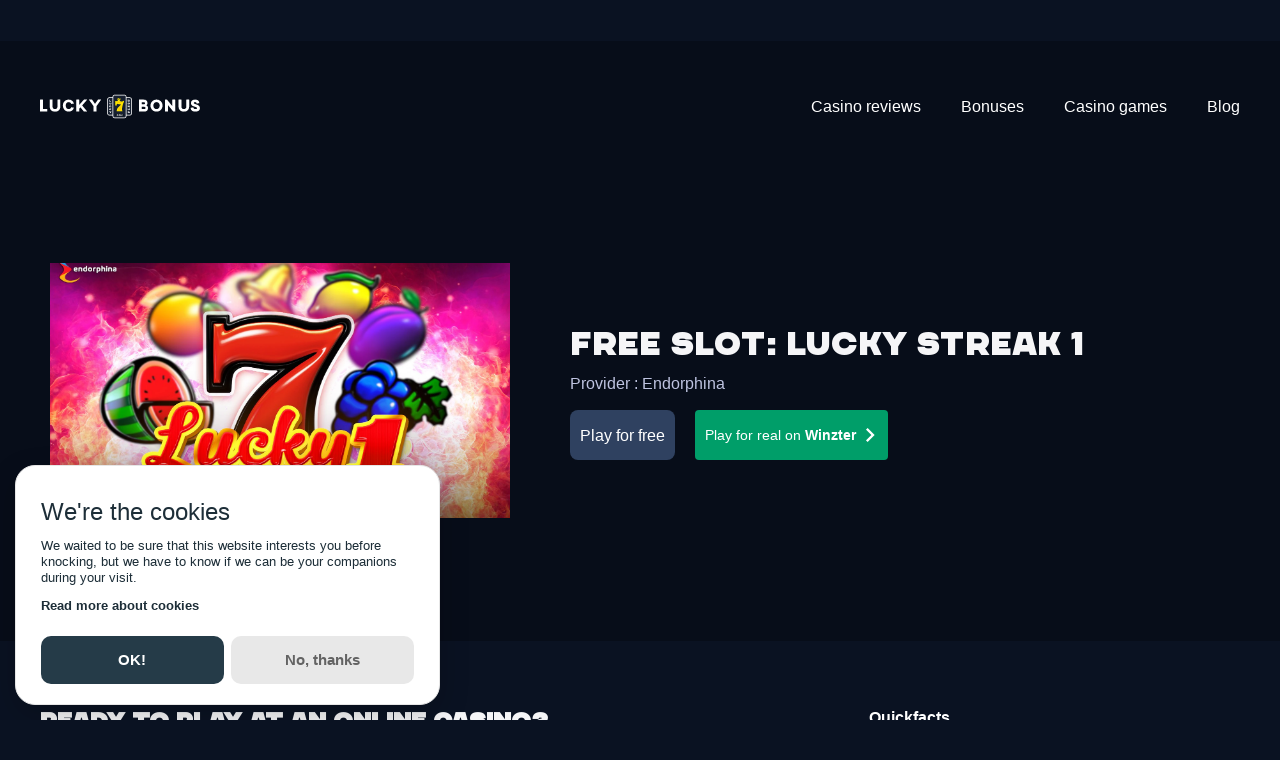

--- FILE ---
content_type: text/html; charset=utf-8
request_url: https://lucky-7-bonus.com/free-slots/lucky-streak-1
body_size: 25323
content:
<!DOCTYPE html><html lang="en"><head><meta charSet="utf-8"/><link rel="manifest" href="/com.webmanifest"/><meta name="robots" content="index, follow"/><meta http-equiv="x-ua-compatible" content="ie=edge"/><meta name="viewport" content="width=device-width, initial-scale=1"/><meta name="msapplication-TileColor" content="#FDEA3C"/><meta name="theme-color" content="#FDEA3C"/><meta property="og:type" content="website"/><meta name="twitter:card" content="summary_large_image"/><meta property="og:image" content="https://media.lucky7media.net/datocms/1638299088-opengraph.png"/><meta property="og:image:width" content="2482"/><meta property="og:image:height" content="1572"/><meta property="og:image:secure_url" content="https://media.lucky7media.net/datocms/1638299088-opengraph.png"/><meta name="twitter:image" content="https://media.lucky7media.net/datocms/1638299088-opengraph.png"/><meta property="og:site_name" content="Lucky7Bonus"/><meta name="og:description" content="🏆 1st English speaking online casino comparator and welcome Bonus! "/><script src="https://media.lucky7media.net/geoblock.js" async="" defer=""></script><link sizes="16x16" type="image/webp" rel="icon" href="https://media.lucky7media.net/datocms/1649153241-favicon-l7b.webp?auto=format&amp;h=16&amp;w=16"/><link sizes="32x32" type="image/webp" rel="icon" href="https://media.lucky7media.net/datocms/1649153241-favicon-l7b.webp?auto=format&amp;h=32&amp;w=32"/><link sizes="96x96" type="image/webp" rel="icon" href="https://media.lucky7media.net/datocms/1649153241-favicon-l7b.webp?auto=format&amp;h=96&amp;w=96"/><link sizes="192x192" type="image/webp" rel="icon" href="https://media.lucky7media.net/datocms/1649153241-favicon-l7b.webp?auto=format&amp;h=192&amp;w=192"/><meta property="og:url" content="https://lucky-7-bonus.com/free-slots/lucky-streak-1"/><link rel="canonical" href="https://lucky-7-bonus.com/free-slots/lucky-streak-1"/><link rel="alternate" hrefLang="en" href="https://lucky-7-bonus.com/free-slots/lucky-streak-1"/><link rel="alternate" hrefLang="fr" href="https://lucky-7-bonus.info/free-slots/lucky-streak-1"/><link rel="alternate" hrefLang="pt-BR" href="https://lucky-7-bonus.com.br/slots-gratis/lucky-streak-1"/><link rel="alternate" hrefLang="x-default" href="https://lucky-7-bonus.info/free-slots/lucky-streak-1"/><title>Lucky Streak 1 Slot: Free Demo &amp; Game Review</title><meta property="og:title" content="Lucky Streak 1 Slot: Free Demo &amp; Game Review"/><meta name="twitter:title" content="Lucky Streak 1 Slot: Free Demo &amp; Game Review"/><meta name="description" content="🎰 Lucky Streak 1 Slot: Play the free demo &amp; check out our game review packed with tips and features! ✨ Spin for epic wins today!"/><meta property="og:description" content="🎰 Lucky Streak 1 Slot: Play the free demo &amp; check out our game review packed with tips and features! ✨ Spin for epic wins today!"/><meta name="twitter:description" content="🎰 Lucky Streak 1 Slot: Play the free demo &amp; check out our game review packed with tips and features! ✨ Spin for epic wins today!"/><meta property="og:image" content="https://media.lucky7media.net/datocms/1682693646-lucky-streak-1-thumbnail.jpeg?auto=format&amp;fit=max&amp;w=1200"/><meta property="og:image:width" content="1200"/><meta property="og:image:height" content="750"/><meta property="og:image:alt" content="Lucky Streak 1"/><meta name="twitter:image" content="https://media.lucky7media.net/datocms/1682693646-lucky-streak-1-thumbnail.jpeg?auto=format&amp;fit=max&amp;w=1200"/><meta name="twitter:image:alt" content="Lucky Streak 1"/><meta property="og:locale" content="en"/><meta property="og:type" content="article"/><meta property="og:site_name" content="Lucky7Bonus"/><meta property="article:modified_time" content="2025-09-25T15:51:49Z"/><meta property="article:publisher" content=""/><meta name="twitter:card" content="summary_large_image"/><meta name="next-head-count" content="45"/><link rel="preconnect" href="https://www.googletagmanager.com"/><link rel="preconnect" href="https://www.google-analytics.com"/><link rel="preload" href="https://media.lucky7media.net/webfonts/chaney/CHANEY-Regular.woff2" as="font" crossorigin="anonymous"/><script id="mm-cookie-banner" defer="">
                (function() {
                  var cb = document.createElement('script');
                  cb.src = 'https://d4nr2bqdeisjm.cloudfront.net/lucky-7-bonus/cookie-banner.js';
                  cb.async = true;
                  cb.onload = function() {
                    if (typeof mmCookies?.start === 'function') {
                      mmCookies.start("en", { policyLink: "/privacy-policy" });
                    } else {
                      console.error("mmCookies failed to register on window");
                    }
                  };
                  document.head.appendChild(cb);
                })();
              </script><script id="vwoCode" async="">
      window._vwo_code || (function() {
      var account_id=1028467,
      version=2.1,
      settings_tolerance=2000,
      hide_element='body',
      hide_element_style = 'opacity:0 !important;filter:alpha(opacity=0) !important;background:none !important;transition:none !important;',
      /* DO NOT EDIT BELOW THIS LINE */
      f=false,w=window,d=document,v=d.querySelector('#vwoCode'),cK='_vwo_'+account_id+'_settings',cc={};try{var c=JSON.parse(localStorage.getItem('_vwo_'+account_id+'_config'));cc=c&&typeof c==='object'?c:{}}catch(e){}var stT=cc.stT==='session'?w.sessionStorage:w.localStorage;code={nonce:v&&v.nonce,use_existing_jquery:function(){return typeof use_existing_jquery!=='undefined'?use_existing_jquery:undefined},library_tolerance:function(){return typeof library_tolerance!=='undefined'?library_tolerance:undefined},settings_tolerance:function(){return cc.sT||settings_tolerance},hide_element_style:function(){return'{'+(cc.hES||hide_element_style)+'}'},hide_element:function(){if(performance.getEntriesByName('first-contentful-paint')[0]){return''}return typeof cc.hE==='string'?cc.hE:hide_element},getVersion:function(){return version},finish:function(e){if(!f){f=true;var t=d.getElementById('_vis_opt_path_hides');if(t)t.parentNode.removeChild(t);if(e)(new Image).src='https://dev.visualwebsiteoptimizer.com/ee.gif?a='+account_id+e}},finished:function(){return f},addScript:function(e){var t=d.createElement('script');t.type='text/javascript';if(e.src){t.src=e.src}else{t.text=e.text}v&&t.setAttribute('nonce',v.nonce);d.getElementsByTagName('head')[0].appendChild(t)},load:function(e,t){var n=this.getSettings(),i=d.createElement('script'),r=this;t=t||{};if(n){i.textContent=n;d.getElementsByTagName('head')[0].appendChild(i);if(!w.VWO||VWO.caE){stT.removeItem(cK);r.load(e)}}else{var o=new XMLHttpRequest;o.open('GET',e,true);o.withCredentials=!t.dSC;o.responseType=t.responseType||'text';o.onload=function(){if(t.onloadCb){return t.onloadCb(o,e)}if(o.status===200||o.status===304){w._vwo_code.addScript({text:o.responseText})}else{w._vwo_code.finish('&e=loading_failure:'+e)}};o.onerror=function(){if(t.onerrorCb){return t.onerrorCb(e)}w._vwo_code.finish('&e=loading_failure:'+e)};o.send()}},getSettings:function(){try{var e=stT.getItem(cK);if(!e){return}e=JSON.parse(e);if(Date.now()>e.e){stT.removeItem(cK);return}return e.s}catch(e){return}},init:function(){if(d.URL.indexOf('__vwo_disable__')>-1)return;var e=this.settings_tolerance();w._vwo_settings_timer=setTimeout(function(){w._vwo_code.finish();stT.removeItem(cK)},e);var t;if(this.hide_element()!=='body'){t=d.createElement('style');var n=this.hide_element(),i=n?n+this.hide_element_style():'',r=d.getElementsByTagName('head')[0];t.setAttribute('id','_vis_opt_path_hides');v&&t.setAttribute('nonce',v.nonce);t.setAttribute('type','text/css');if(t.styleSheet)t.styleSheet.cssText=i;else t.appendChild(d.createTextNode(i));r.appendChild(t)}else{t=d.getElementsByTagName('head')[0];var i=d.createElement('div');i.style.cssText='z-index: 2147483647 !important;position: fixed !important;left: 0 !important;top: 0 !important;width: 100% !important;height: 100% !important;background: white !important;display: block !important;';i.setAttribute('id','_vis_opt_path_hides');i.classList.add('_vis_hide_layer');t.parentNode.insertBefore(i,t.nextSibling)}var o=window._vis_opt_url||d.URL,s='https://dev.visualwebsiteoptimizer.com/j.php?a='+account_id+'&u='+encodeURIComponent(o)+'&vn='+version;if(w.location.search.indexOf('_vwo_xhr')!==-1){this.addScript({src:s})}else{this.load(s+'&x=true')}}};w._vwo_code=code;code.init();})();(function(){var i=window;function t(){if(i._vwo_code){var e=t.hidingStyle=document.getElementById('_vis_opt_path_hides')||t.hidingStyle;if(!i._vwo_code.finished()&&!_vwo_code.libExecuted&&(!i.VWO||!VWO.dNR)){if(!document.getElementById('_vis_opt_path_hides')){document.getElementsByTagName('head')[0].appendChild(e)}requestAnimationFrame(t)}}}t()})();
    </script><link rel="preload" href="/_next/static/media/904be59b21bd51cb-s.p.woff2" as="font" type="font/woff2" crossorigin="anonymous" data-next-font="size-adjust"/><link rel="preload" href="/_next/static/media/4c285fdca692ea22-s.p.woff2" as="font" type="font/woff2" crossorigin="anonymous" data-next-font="size-adjust"/><link rel="preload" href="/_next/static/media/eafabf029ad39a43-s.p.woff2" as="font" type="font/woff2" crossorigin="anonymous" data-next-font="size-adjust"/><link rel="preload" href="/_next/static/media/8888a3826f4a3af4-s.p.woff2" as="font" type="font/woff2" crossorigin="anonymous" data-next-font="size-adjust"/><link rel="preload" href="/_next/static/media/0484562807a97172-s.p.woff2" as="font" type="font/woff2" crossorigin="anonymous" data-next-font="size-adjust"/><link rel="preload" href="/_next/static/media/b957ea75a84b6ea7-s.p.woff2" as="font" type="font/woff2" crossorigin="anonymous" data-next-font="size-adjust"/><link rel="preload" href="/_next/static/media/7db6c35d839a711c-s.p.woff2" as="font" type="font/woff2" crossorigin="anonymous" data-next-font="size-adjust"/><link rel="preload" href="/_next/static/css/f4825a60bb607daa.css" as="style"/><link rel="stylesheet" href="/_next/static/css/f4825a60bb607daa.css" data-n-g=""/><noscript data-n-css=""></noscript><script defer="" nomodule="" src="/_next/static/chunks/polyfills-c67a75d1b6f99dc8.js"></script><script src="/_next/static/chunks/webpack-cfafd3dfa9e7d983.js" defer=""></script><script src="/_next/static/chunks/framework-0c5af0c2b62c32ac.js" defer=""></script><script src="/_next/static/chunks/main-b4e896fc9b75b88b.js" defer=""></script><script src="/_next/static/chunks/pages/_app-cd103c180768f650.js" defer=""></script><script src="/_next/static/chunks/pages/%5B...slug%5D-9896416d9fad4a36.js" defer=""></script><script src="/_next/static/1ggSGcmHyo2ByLkKUQ0Bf/_buildManifest.js" defer=""></script><script src="/_next/static/1ggSGcmHyo2ByLkKUQ0Bf/_ssgManifest.js" defer=""></script><style id="__jsx-2633276658">:root{--font-montserrat:'__Montserrat_af012c', '__Montserrat_Fallback_af012c';--font-poppins:'__Poppins_5e7872', '__Poppins_Fallback_5e7872'}</style><style data-emotion="css m3ub95 1t7yjsh 1uyj6ra 26ej7q 8zlhq 1hcrc03 13gkcu9 wncng lsm1ck 1taj3hw m4nqd6 17n1gh9 cqk6ma bgun5p 1i9l5ql 1j8jflj 16jx63q 1wntp6s 1fz2hfw fyuups 18x4ppx ccxp84 1pjjlld 11vqwvn 12m0n6o vxhf8x 194y1b5 c9bnwr 1e0l4r4 1d4y0co i1ilo8 1coe2mm 159trf5 pthc8q 1nuavns iewmb8 1vz3tdo 11i5c1c lu4tnz 1sgmrhp lt6rkt 1i53vgy bbq4kw 60v7b7 w802yz aypu1f jlae2f lx5nmf 1v76akm 12xrojm">.css-m3ub95{-webkit-flex-shrink:0;-ms-flex-negative:0;flex-shrink:0;width:var(--spacing-0);height:var(--spacing-12);}.css-1t7yjsh{display:grid;width:100%;grid-template-columns:repeat(1, minmax(0, 1fr));}.css-1uyj6ra{-webkit-flex-shrink:0;-ms-flex-negative:0;flex-shrink:0;width:var(--spacing-0);height:var(--spacing-18);}.css-26ej7q{display:grid;width:100%;grid-template-columns:repeat(12, minmax(0, 1fr));-webkit-column-gap:var(--spacing-8);column-gap:var(--spacing-8);row-gap:var(--spacing-8);}.css-8zlhq{display:-webkit-box;display:-webkit-flex;display:-ms-flexbox;display:flex;-webkit-flex-direction:row;-ms-flex-direction:row;flex-direction:row;-webkit-align-items:center;-webkit-box-align:center;-ms-flex-align:center;align-items:center;-webkit-box-pack:start;-ms-flex-pack:start;-webkit-justify-content:start;justify-content:start;}.css-1hcrc03{display:-webkit-box;display:-webkit-flex;display:-ms-flexbox;display:flex;-webkit-flex-direction:column;-ms-flex-direction:column;flex-direction:column;grid-column:span 12;}@media (min-width: 1024px){.css-1hcrc03{display:-webkit-box;display:-webkit-flex;display:-ms-flexbox;display:flex;-webkit-flex-direction:column;-ms-flex-direction:column;flex-direction:column;grid-column:span 8;}}.css-13gkcu9{-webkit-flex-shrink:0;-ms-flex-negative:0;flex-shrink:0;width:var(--spacing-2);height:var(--spacing-0);}.css-wncng{display:-webkit-box;display:-webkit-flex;display:-ms-flexbox;display:flex;-webkit-flex-direction:column;-ms-flex-direction:column;flex-direction:column;grid-column:span 12;}@media (min-width: 1024px){.css-wncng{display:-webkit-box;display:-webkit-flex;display:-ms-flexbox;display:flex;-webkit-flex-direction:column;-ms-flex-direction:column;flex-direction:column;grid-column:span 6;}}.css-lsm1ck{display:-webkit-box;display:-webkit-flex;display:-ms-flexbox;display:flex;-webkit-flex-direction:row;-ms-flex-direction:row;flex-direction:row;-webkit-align-items:stretch;-webkit-box-align:stretch;-ms-flex-align:stretch;align-items:stretch;-webkit-box-pack:center;-ms-flex-pack:center;-webkit-justify-content:center;justify-content:center;}.css-1taj3hw{-webkit-flex-shrink:0;-ms-flex-negative:0;flex-shrink:0;width:var(--spacing-18);height:var(--spacing-18);}.css-m4nqd6{-webkit-flex-shrink:0;-ms-flex-negative:0;flex-shrink:0;width:var(--spacing-0);height:var(--spacing-16);}.css-17n1gh9{display:-webkit-box;display:-webkit-flex;display:-ms-flexbox;display:flex;-webkit-flex-direction:row;-ms-flex-direction:row;flex-direction:row;-webkit-align-items:start;-webkit-box-align:start;-ms-flex-align:start;align-items:start;-webkit-box-pack:start;-ms-flex-pack:start;-webkit-justify-content:start;justify-content:start;}.css-cqk6ma{display:-webkit-box;display:-webkit-flex;display:-ms-flexbox;display:flex;-webkit-flex-direction:column;-ms-flex-direction:column;flex-direction:column;-webkit-align-items:start;-webkit-box-align:start;-ms-flex-align:start;align-items:start;-webkit-box-pack:start;-ms-flex-pack:start;-webkit-justify-content:start;justify-content:start;}.css-bgun5p{display:grid;width:100%;grid-template-columns:repeat(12, minmax(0, 1fr));-webkit-column-gap:var(--spacing-12);column-gap:var(--spacing-12);row-gap:var(--spacing-12);}.css-1i9l5ql{display:-webkit-box;display:-webkit-flex;display:-ms-flexbox;display:flex;-webkit-flex-direction:column;-ms-flex-direction:column;flex-direction:column;grid-column:span 12;}@media (min-width: 1024px){.css-1i9l5ql{display:-webkit-box;display:-webkit-flex;display:-ms-flexbox;display:flex;-webkit-flex-direction:column;-ms-flex-direction:column;flex-direction:column;grid-column:span 12;}}.css-1j8jflj{display:grid;width:100%;grid-template-columns:repeat(12, minmax(0, 1fr));-webkit-column-gap:var(--spacing-12);column-gap:var(--spacing-12);row-gap:var(--spacing-8);}@media (min-width: 768px){.css-1j8jflj{-webkit-column-gap:var(--spacing-20);column-gap:var(--spacing-20);}}@media (min-width: 1024px){.css-1j8jflj{-webkit-column-gap:var(--spacing-12);column-gap:var(--spacing-12);}}.css-16jx63q{display:-webkit-box;display:-webkit-flex;display:-ms-flexbox;display:flex;-webkit-flex-direction:column;-ms-flex-direction:column;flex-direction:column;grid-column:span 12;}@media (min-width: 768px){.css-16jx63q{display:-webkit-box;display:-webkit-flex;display:-ms-flexbox;display:flex;-webkit-flex-direction:column;-ms-flex-direction:column;flex-direction:column;grid-column:span 5;}}@media (min-width: 1024px){.css-16jx63q{display:-webkit-box;display:-webkit-flex;display:-ms-flexbox;display:flex;-webkit-flex-direction:column;-ms-flex-direction:column;flex-direction:column;grid-column:span 3;}}.css-1wntp6s{display:-webkit-box;display:-webkit-flex;display:-ms-flexbox;display:flex;-webkit-flex-direction:column;-ms-flex-direction:column;flex-direction:column;grid-column:span 12;}@media (min-width: 768px){.css-1wntp6s{display:-webkit-box;display:-webkit-flex;display:-ms-flexbox;display:flex;-webkit-flex-direction:column;-ms-flex-direction:column;flex-direction:column;grid-column:span 7;}}@media (min-width: 1024px){.css-1wntp6s{display:-webkit-box;display:-webkit-flex;display:-ms-flexbox;display:flex;-webkit-flex-direction:column;-ms-flex-direction:column;flex-direction:column;grid-column:span 7;}}.css-1fz2hfw{-webkit-flex-shrink:0;-ms-flex-negative:0;flex-shrink:0;width:var(--spacing-0);height:var(--spacing-4);}.css-fyuups{display:grid;width:100%;grid-template-columns:repeat(12, minmax(0, 1fr));-webkit-column-gap:var(--spacing-9);column-gap:var(--spacing-9);}.css-18x4ppx{display:-webkit-box;display:-webkit-flex;display:-ms-flexbox;display:flex;-webkit-flex-direction:column;-ms-flex-direction:column;flex-direction:column;grid-column:span 12;}@media (min-width: 1024px){.css-18x4ppx{display:-webkit-box;display:-webkit-flex;display:-ms-flexbox;display:flex;-webkit-flex-direction:column;-ms-flex-direction:column;flex-direction:column;grid-column:span 4;}}.css-ccxp84{-webkit-flex-shrink:0;-ms-flex-negative:0;flex-shrink:0;width:var(--spacing-8);height:var(--spacing-0);}.css-1pjjlld{-webkit-flex-shrink:0;-ms-flex-negative:0;flex-shrink:0;width:var(--spacing-0);height:var(--spacing-10);}@media (min-width: 1024px){.css-1pjjlld{height:var(--spacing-1);}}.css-11vqwvn{grid-column:span 12;}.css-12m0n6o{display:-webkit-box;display:-webkit-flex;display:-ms-flexbox;display:flex;-webkit-flex-direction:column;-ms-flex-direction:column;flex-direction:column;grid-column:span 12;}@media (min-width: 1024px){.css-12m0n6o{display:-webkit-box;display:-webkit-flex;display:-ms-flexbox;display:flex;-webkit-flex-direction:column;-ms-flex-direction:column;flex-direction:column;grid-column:span 3;}}.css-vxhf8x{-webkit-flex-shrink:0;-ms-flex-negative:0;flex-shrink:0;width:var(--spacing-7);height:var(--spacing-0);}.css-194y1b5{-webkit-flex-shrink:0;-ms-flex-negative:0;flex-shrink:0;width:var(--spacing-0);height:var(--spacing-7);}.css-c9bnwr{display:-webkit-box;display:-webkit-flex;display:-ms-flexbox;display:flex;-webkit-flex-direction:column;-ms-flex-direction:column;flex-direction:column;grid-column:span 12;}@media (min-width: 640px){.css-c9bnwr{display:-webkit-box;display:-webkit-flex;display:-ms-flexbox;display:flex;-webkit-flex-direction:column;-ms-flex-direction:column;flex-direction:column;grid-column:span 4;}}@media (min-width: 1024px){.css-c9bnwr{display:-webkit-box;display:-webkit-flex;display:-ms-flexbox;display:flex;-webkit-flex-direction:column;-ms-flex-direction:column;flex-direction:column;grid-column:span 3;}}.css-1e0l4r4{display:grid;width:100%;grid-template-columns:repeat(12, minmax(0, 1fr));-webkit-column-gap:var(--spacing-10);column-gap:var(--spacing-10);row-gap:var(--spacing-16);}.css-1d4y0co{display:-webkit-box;display:-webkit-flex;display:-ms-flexbox;display:flex;-webkit-flex-direction:column;-ms-flex-direction:column;flex-direction:column;grid-column:span 12;}@media (min-width: 768px){.css-1d4y0co{display:-webkit-box;display:-webkit-flex;display:-ms-flexbox;display:flex;-webkit-flex-direction:column;-ms-flex-direction:column;flex-direction:column;grid-column:span 6;}}@media (min-width: 1024px){.css-1d4y0co{display:-webkit-box;display:-webkit-flex;display:-ms-flexbox;display:flex;-webkit-flex-direction:column;-ms-flex-direction:column;flex-direction:column;grid-column:span 3;}}.css-i1ilo8{display:-webkit-box;display:-webkit-flex;display:-ms-flexbox;display:flex;-webkit-flex-direction:column;-ms-flex-direction:column;flex-direction:column;-webkit-align-items:stretch;-webkit-box-align:stretch;-ms-flex-align:stretch;align-items:stretch;-webkit-box-pack:end;-ms-flex-pack:end;-webkit-justify-content:end;justify-content:end;}.css-1coe2mm{display:-webkit-box;display:-webkit-flex;display:-ms-flexbox;display:flex;-webkit-flex-direction:row;-ms-flex-direction:row;flex-direction:row;-webkit-align-items:stretch;-webkit-box-align:stretch;-ms-flex-align:stretch;align-items:stretch;-webkit-box-pack:start;-ms-flex-pack:start;-webkit-justify-content:start;justify-content:start;}.css-159trf5{display:-webkit-box;display:-webkit-flex;display:-ms-flexbox;display:flex;-webkit-flex-direction:column-reverse;-ms-flex-direction:column-reverse;flex-direction:column-reverse;-webkit-align-items:center;-webkit-box-align:center;-ms-flex-align:center;align-items:center;-webkit-box-pack:justify;-webkit-justify-content:space-between;justify-content:space-between;}@media (min-width: 640px){.css-159trf5{-webkit-flex-direction:column-reverse;-ms-flex-direction:column-reverse;flex-direction:column-reverse;}}@media (min-width: 768px){.css-159trf5{-webkit-flex-direction:row;-ms-flex-direction:row;flex-direction:row;}}@media (min-width: 1024px){.css-159trf5{-webkit-flex-direction:row;-ms-flex-direction:row;flex-direction:row;}}@media (min-width: 1280px){.css-159trf5{-webkit-flex-direction:row;-ms-flex-direction:row;flex-direction:row;}}.css-pthc8q{-webkit-flex-shrink:0;-ms-flex-negative:0;flex-shrink:0;width:var(--spacing-20);height:var(--spacing-0);}.css-1nuavns{-webkit-flex-shrink:0;-ms-flex-negative:0;flex-shrink:0;width:var(--spacing-0);height:var(--spacing-3);}.css-iewmb8{-webkit-flex-shrink:0;-ms-flex-negative:0;flex-shrink:0;width:var(--spacing-0);height:var(--spacing-10);}.css-1vz3tdo{-webkit-flex-shrink:0;-ms-flex-negative:0;flex-shrink:0;width:var(--spacing-12);height:var(--spacing-0);}.css-11i5c1c{-webkit-flex-shrink:0;-ms-flex-negative:0;flex-shrink:0;width:var(--spacing-5);height:var(--spacing-0);}.css-lu4tnz{display:grid;width:100%;grid-template-columns:repeat(12, minmax(0, 1fr));row-gap:var(--spacing-12);}.css-1sgmrhp{display:-webkit-box;display:-webkit-flex;display:-ms-flexbox;display:flex;-webkit-flex-direction:column;-ms-flex-direction:column;flex-direction:column;grid-column:span 12;}@media (min-width: 768px){.css-1sgmrhp{display:-webkit-box;display:-webkit-flex;display:-ms-flexbox;display:flex;-webkit-flex-direction:column;-ms-flex-direction:column;flex-direction:column;grid-column:span 8;}}@media (min-width: 1024px){.css-1sgmrhp{display:-webkit-box;display:-webkit-flex;display:-ms-flexbox;display:flex;-webkit-flex-direction:column;-ms-flex-direction:column;flex-direction:column;grid-column:span 7;}}.css-lt6rkt{display:-webkit-box;display:-webkit-flex;display:-ms-flexbox;display:flex;-webkit-flex-direction:column;-ms-flex-direction:column;flex-direction:column;grid-column:span 4;}@media (min-width: 640px){.css-lt6rkt{display:-webkit-box;display:-webkit-flex;display:-ms-flexbox;display:flex;-webkit-flex-direction:column;-ms-flex-direction:column;flex-direction:column;grid-column:span 3;}}@media (min-width: 1024px){.css-lt6rkt{display:-webkit-box;display:-webkit-flex;display:-ms-flexbox;display:flex;-webkit-flex-direction:column;-ms-flex-direction:column;flex-direction:column;grid-column:span 2;}}.css-1i53vgy{display:-webkit-box;display:-webkit-flex;display:-ms-flexbox;display:flex;-webkit-flex-direction:column;-ms-flex-direction:column;flex-direction:column;grid-column:span 3;}@media (min-width: 1024px){.css-1i53vgy{display:-webkit-box;display:-webkit-flex;display:-ms-flexbox;display:flex;-webkit-flex-direction:column;-ms-flex-direction:column;flex-direction:column;grid-column:span 4;}}.css-bbq4kw{display:-webkit-box;display:-webkit-flex;display:-ms-flexbox;display:flex;-webkit-flex-direction:column;-ms-flex-direction:column;flex-direction:column;grid-column:span 2;}@media (min-width: 768px){.css-bbq4kw{display:-webkit-box;display:-webkit-flex;display:-ms-flexbox;display:flex;-webkit-flex-direction:column;-ms-flex-direction:column;flex-direction:column;grid-column:span 1;}}.css-60v7b7{display:-webkit-box;display:-webkit-flex;display:-ms-flexbox;display:flex;-webkit-flex-direction:column;-ms-flex-direction:column;flex-direction:column;grid-column:span 10;}@media (min-width: 768px){.css-60v7b7{display:-webkit-box;display:-webkit-flex;display:-ms-flexbox;display:flex;-webkit-flex-direction:column;-ms-flex-direction:column;flex-direction:column;grid-column:span 3;}}@media (min-width: 1024px){.css-60v7b7{display:-webkit-box;display:-webkit-flex;display:-ms-flexbox;display:flex;-webkit-flex-direction:column;-ms-flex-direction:column;flex-direction:column;grid-column:span 4;}}.css-w802yz{-webkit-flex-shrink:0;-ms-flex-negative:0;flex-shrink:0;width:var(--spacing-0);height:var(--spacing-9);}.css-aypu1f{-webkit-flex-shrink:0;-ms-flex-negative:0;flex-shrink:0;width:var(--spacing-0);height:var(--spacing-20);}.css-jlae2f{display:grid;width:100%;grid-template-columns:repeat(12, minmax(0, 1fr));-webkit-column-gap:var(--spacing-10);column-gap:var(--spacing-10);row-gap:var(--spacing-10);}.css-lx5nmf{grid-column:span 6;}.css-1v76akm{-webkit-flex-shrink:0;-ms-flex-negative:0;flex-shrink:0;width:var(--spacing-0);height:var(--spacing-14);}.css-12xrojm{-webkit-flex-shrink:0;-ms-flex-negative:0;flex-shrink:0;width:var(--spacing-9);height:var(--spacing-0);}</style></head><body><div id="__next"><div data-overlay-container="true"><div class="l6c84c9" style="background-color:#1EC916;transform:translateY(-100%) translateZ(0)"><a target="_blank" rel="noreferrer noopener" href="https://lucky-7-bonus.com/casinos/pampago-casino/go/hb" class="l6c84ca">🎰 Receive 200 free spins on registration</a></div><header class="l6c84c1 l6c84c0 l6c84c3"><div class="l6c84c6 l6c84c4 l6c84c5"><a role="button" type="internal" rel="" tabindex="0" data-react-aria-pressable="true" title="Home" class="l6c84cb" href="/"><svg class="l6c84cc" aria-label="Home"><title>Home</title><use xlink:href="/icons.svg#logo-text"></use></svg></a><div class=" l6c84c7"><div><div role="button" tabindex="0" data-react-aria-pressable="true" aria-label="Open navigation menu" class="_121fpkv0 _121fpkv4 _121fpkvi _121fpkv6 _1t7g9ua0"><svg width="18" height="18" viewBox="0 0 22 22"><path fill="transparent" stroke-width="3" stroke="currentColor" stroke-linecap="round" d="M 2 2.5 L 20 2.5"></path><path fill="transparent" stroke-width="3" stroke="currentColor" stroke-linecap="round" d="M 2 9.423 L 20 9.423" opacity="1"></path><path fill="transparent" stroke-width="3" stroke="currentColor" stroke-linecap="round" d="M 2 16.346 L 20 16.346"></path></svg></div></div></div><div class=" l6c84c8"><div style="min-width:0.8rem;min-height:0rem;flex:1"></div><nav><ul class="_18os01n0"><li class="_18os01n1"><a role="button" type="internal" rel="" tabindex="0" data-react-aria-pressable="true" aria-haspopup="true" aria-expanded="false" title="Casino reviews" href="/casinos"><div id="Casino reviews" class="_18os01n2 _18os01n3">Casino reviews</div></a></li><li class="_18os01n1"><a role="button" type="internal" rel="" tabindex="0" data-react-aria-pressable="true" aria-haspopup="true" aria-expanded="false" title="Bonuses" href="/online-casino-bonus"><div id="Bonuses" class="_18os01n2 _18os01n3">Bonuses</div></a></li><li class="_18os01n1"><a role="button" type="internal" rel="" tabindex="0" data-react-aria-pressable="true" aria-haspopup="true" aria-expanded="false" title="Casino games" href="/casino-games"><div id="Casino games" class="_18os01n2 _18os01n3">Casino games</div></a></li><li class="_18os01n1"><a role="button" type="internal" rel="" tabindex="0" data-react-aria-pressable="true" aria-haspopup="true" aria-expanded="false" title="Blog" href="/blog"><div id="Blog" class="_18os01n2 _18os01n3">Blog</div></a></li></ul></nav></div></div></header><div class="_1vrzbz0" style="transform:none"><div></div></div><main><div class="_15cyc3y0"><div class="_15cyc3y5 _15cyc3y7"><div><section><div class="_1axyw300 hsvqut0"><div class="_1axyw301 _1axyw302"><div class="_1axyw303 _1axyw305"></div></div><div class="_15cyc3y0"><div class="_15cyc3y5 _15cyc3y8 _1jqnkwz0"><div class="css-159trf5"><div role="button" tabindex="0" data-react-aria-pressable="true" aria-label="Play for free Lucky Streak 1" class="_121fpkv0 _121fpkv4 _121fpkvi _121fpkv6 hsvqut8 hsvqut7"><div class="hsvquta hsvqut9 y55sqk1" style="overflow:hidden;position:relative;width:100%;max-width:1440px"><img style="display:block;width:100%" src="[data-uri]" aria-hidden="true" alt=""/><img role="presentation" aria-hidden="true" alt="" src="[data-uri]" style="transition:opacity 500ms;opacity:0;position:absolute;left:-5%;top:-5%;width:110%;height:110%;max-width:none;max-height:none"/><picture><source srcSet="https://media.lucky7media.net/datocms/1682693646-lucky-streak-1-thumbnail.jpeg?dpr=0.25&amp;fm=webp 360w,https://media.lucky7media.net/datocms/1682693646-lucky-streak-1-thumbnail.jpeg?dpr=0.5&amp;fm=webp 720w,https://media.lucky7media.net/datocms/1682693646-lucky-streak-1-thumbnail.jpeg?dpr=0.75&amp;fm=webp 1080w,https://media.lucky7media.net/datocms/1682693646-lucky-streak-1-thumbnail.jpeg?fm=webp 1440w" sizes="(max-width: 1440px) 100vw, 1440px" type="image/webp"/><source srcSet="https://media.lucky7media.net/datocms/1682693646-lucky-streak-1-thumbnail.jpeg?dpr=0.25&amp;fm=webp 360w,https://media.lucky7media.net/datocms/1682693646-lucky-streak-1-thumbnail.jpeg?dpr=0.5&amp;fm=webp 720w,https://media.lucky7media.net/datocms/1682693646-lucky-streak-1-thumbnail.jpeg?dpr=0.75&amp;fm=webp 1080w,https://media.lucky7media.net/datocms/1682693646-lucky-streak-1-thumbnail.jpeg?fm=webp 1440w" sizes="(max-width: 1440px) 100vw, 1440px"/><img src="https://media.lucky7media.net/datocms/1682693646-lucky-streak-1-thumbnail.jpeg?fm=webp" alt="Lucky Streak 1" title="Lucky Streak 1" fetchpriority="high" style="opacity:1;transition:opacity 500ms;position:absolute;left:0;top:0;width:100%;height:100%;max-width:none;max-height:none"/></picture><noscript><picture><source srcSet="https://media.lucky7media.net/datocms/1682693646-lucky-streak-1-thumbnail.jpeg?dpr=0.25&amp;fm=webp 360w,https://media.lucky7media.net/datocms/1682693646-lucky-streak-1-thumbnail.jpeg?dpr=0.5&amp;fm=webp 720w,https://media.lucky7media.net/datocms/1682693646-lucky-streak-1-thumbnail.jpeg?dpr=0.75&amp;fm=webp 1080w,https://media.lucky7media.net/datocms/1682693646-lucky-streak-1-thumbnail.jpeg?fm=webp 1440w" sizes="(max-width: 1440px) 100vw, 1440px" type="image/webp"/><source srcSet="https://media.lucky7media.net/datocms/1682693646-lucky-streak-1-thumbnail.jpeg?dpr=0.25&amp;fm=webp 360w,https://media.lucky7media.net/datocms/1682693646-lucky-streak-1-thumbnail.jpeg?dpr=0.5&amp;fm=webp 720w,https://media.lucky7media.net/datocms/1682693646-lucky-streak-1-thumbnail.jpeg?dpr=0.75&amp;fm=webp 1080w,https://media.lucky7media.net/datocms/1682693646-lucky-streak-1-thumbnail.jpeg?fm=webp 1440w" sizes="(max-width: 1440px) 100vw, 1440px"/><img src="https://media.lucky7media.net/datocms/1682693646-lucky-streak-1-thumbnail.jpeg?fm=webp" alt="Lucky Streak 1" title="Lucky Streak 1" style="position:absolute;left:0;top:0;width:100%;height:100%;max-width:none;max-height:none" fetchpriority="high"/></picture></noscript></div><span class="mt88hp7 mt88hpa mt88hp14 hsvqutc hsvqutb">Play for free</span></div><div class="css-pthc8q"></div><div class="hsvqutd"><h1 class="_1axyw306" style="font-family:CHANEY;color:var(--colors-accent2)">Free slot<!-- -->: <!-- -->Lucky Streak 1</h1><div class="css-1nuavns"></div><div class="hsvqut1">Provider<!-- --> : <a role="button" type="internal" rel="" tabindex="0" data-react-aria-pressable="true" title="Endorphina" class="hsvqutf hsvqute" href="/free-slots/providers/endorphina">Endorphina</a></div><div class="css-iewmb8"></div><div class="css-1coe2mm"><div role="button" tabindex="0" data-react-aria-pressable="true" class="_121fpkv0 _121fpkv4 _121fpkve _121fpkv6 hsvqut2">Play for free</div><div class="css-1vz3tdo"></div><a role="button" href="/casinos/winzter-casino/go/slot" target="_blank" type="external" rel="noopener noreferrer" tabindex="0" data-react-aria-pressable="true" title="Play for real" class="vismvh0 vismvh1 vismvha">Play for real<span class="hsvqut3"> <!-- -->on<!-- --> <b>Winzter</b></span><div class="css-11i5c1c"></div><svg class="hsvqut4"><title>chevron</title><use xlink:href="/icons.svg#chevron-bold"></use></svg></a></div></div></div></div></div></div><div class="_15cyc3y0"><div class="_15cyc3y5 _1jqnkwz0"><div class="css-bgun5p"><div class="css-1hcrc03"><div class="css-1t7yjsh ksh3zo4 ksh3zod"><h2 id="ready-to-play-at-an-online-casino">Ready to play at an online casino?</h2></div><div class="css-194y1b5"></div><div class="css-lu4tnz"><div class="css-11vqwvn"><div class="dnkhm70 dnkhm71 _2g8iiy2 _2g8iiy4"><div class="css-26ej7q _2g8iiy5"><div class="css-1sgmrhp"><div class="css-26ej7q _2g8iiy7"><div class="css-lt6rkt"><a role="button" type="internal" rel="" tabindex="0" data-react-aria-pressable="true" title="Missing alt text" class="e0xizr0" href="/casinos/winzter-casino/go/slot"><div class="e0xizr1 y55sqk1" style="overflow:hidden;position:relative;width:100%;max-width:400px"><img style="display:block;width:100%" src="[data-uri]" aria-hidden="true" alt=""/><img role="presentation" aria-hidden="true" alt="" src="[data-uri]" style="transition:opacity 500ms;opacity:1;position:absolute;left:-5%;top:-5%;width:110%;height:110%;max-width:none;max-height:none"/><noscript><picture><source srcSet="https://media.lucky7media.net/datocms/1738861123-winzter-thumbnail-400x200.webp?dpr=0.25&amp;fm=webp 100w,https://media.lucky7media.net/datocms/1738861123-winzter-thumbnail-400x200.webp?dpr=0.5&amp;fm=webp 200w,https://media.lucky7media.net/datocms/1738861123-winzter-thumbnail-400x200.webp?dpr=0.75&amp;fm=webp 300w,https://media.lucky7media.net/datocms/1738861123-winzter-thumbnail-400x200.webp?fm=webp 400w" sizes="(max-width: 400px) 100vw, 400px" type="image/webp"/><source srcSet="https://media.lucky7media.net/datocms/1738861123-winzter-thumbnail-400x200.webp?dpr=0.25&amp;fm=webp 100w,https://media.lucky7media.net/datocms/1738861123-winzter-thumbnail-400x200.webp?dpr=0.5&amp;fm=webp 200w,https://media.lucky7media.net/datocms/1738861123-winzter-thumbnail-400x200.webp?dpr=0.75&amp;fm=webp 300w,https://media.lucky7media.net/datocms/1738861123-winzter-thumbnail-400x200.webp?fm=webp 400w" sizes="(max-width: 400px) 100vw, 400px"/><img src="https://media.lucky7media.net/datocms/1738861123-winzter-thumbnail-400x200.webp?fm=webp" alt="" style="position:absolute;left:0;top:0;width:100%;height:100%;max-width:none;max-height:none" loading="lazy"/></picture></noscript></div></a></div><div class="css-1i53vgy _2g8iiy8"><span class="_2g8iiy9"><a role="button" type="internal" rel="noopener noreferrer" tabindex="0" data-react-aria-pressable="true" title="Winzter" class="_2g8iiyb _2g8iiya" href="/casinos/winzter-casino/go/slot">Winzter</a><a role="button" type="internal" rel="" tabindex="0" data-react-aria-pressable="true" title="Read our review" class="_2g8iiyd _2g8iiyc" href="/casinos/winzter-casino">Read our review<div class="css-13gkcu9"></div><svg class="_2g8iiye"><title>Chevron</title><use xlink:href="/icons.svg#chevron"></use></svg></a></span></div><button data-state="closed" class="_2g8iiyg _2g8iiyf"><div class="_2g8iiyj"><div class="_2g8iiy0"><p>up to</p><p><strong><mark>€3,000</mark></strong></p></div></div></button><button data-state="closed" class="_2g8iiyg _2g8iiyf _2g8iiyh"><div class="_2g8iiyj"><div class="_2g8iiy0"><p>up to</p><p><strong><mark>€3,500</mark></strong></p></div></div></button></div></div><div class="css-bbq4kw _2g8iiyk"><div role="button" tabindex="0" data-react-aria-pressable="true" class="_121fpkv0 _121fpkv4 _121fpkvc _121fpkv6 _2g8iiy1"><svg class="_2g8iiyl"><title>Infos</title><use xlink:href="/icons.svg#info"></use></svg></div></div><div class="css-60v7b7"><a role="button" type="internal" rel="noopener noreferrer" tabindex="0" data-react-aria-pressable="true" title="Get your bonus now" class="vismvh0 vismvh1 vismvha _2g8iiym" href="/casinos/winzter-casino/go/slot">Get your bonus now</a></div></div></div></div><div class="css-11vqwvn"><div class="dnkhm70 dnkhm71 _2g8iiy2 _2g8iiy4"><div class="css-26ej7q _2g8iiy5"><div class="css-1sgmrhp"><div class="css-26ej7q _2g8iiy7"><div class="css-lt6rkt"><a role="button" type="internal" rel="" tabindex="0" data-react-aria-pressable="true" title="RealSpin Casino Banner" class="e0xizr0" href="/casinos/realspin-casino/go/slot"><div class="e0xizr1 y55sqk1" style="overflow:hidden;position:relative;width:100%;max-width:400px"><img style="display:block;width:100%" src="[data-uri]" aria-hidden="true" alt=""/><img role="presentation" aria-hidden="true" alt="" src="[data-uri]" style="transition:opacity 500ms;opacity:1;position:absolute;left:-5%;top:-5%;width:110%;height:110%;max-width:none;max-height:none"/><noscript><picture><source srcSet="https://media.lucky7media.net/datocms/1727082862-realspin-thumbnail-400x200.webp?dpr=0.25&amp;fm=webp 100w,https://media.lucky7media.net/datocms/1727082862-realspin-thumbnail-400x200.webp?dpr=0.5&amp;fm=webp 200w,https://media.lucky7media.net/datocms/1727082862-realspin-thumbnail-400x200.webp?dpr=0.75&amp;fm=webp 300w,https://media.lucky7media.net/datocms/1727082862-realspin-thumbnail-400x200.webp?fm=webp 400w" sizes="(max-width: 400px) 100vw, 400px" type="image/webp"/><source srcSet="https://media.lucky7media.net/datocms/1727082862-realspin-thumbnail-400x200.webp?dpr=0.25&amp;fm=webp 100w,https://media.lucky7media.net/datocms/1727082862-realspin-thumbnail-400x200.webp?dpr=0.5&amp;fm=webp 200w,https://media.lucky7media.net/datocms/1727082862-realspin-thumbnail-400x200.webp?dpr=0.75&amp;fm=webp 300w,https://media.lucky7media.net/datocms/1727082862-realspin-thumbnail-400x200.webp?fm=webp 400w" sizes="(max-width: 400px) 100vw, 400px"/><img src="https://media.lucky7media.net/datocms/1727082862-realspin-thumbnail-400x200.webp?fm=webp" alt="RealSpin Casino Banner" title="RealSpin Casino Banner" style="position:absolute;left:0;top:0;width:100%;height:100%;max-width:none;max-height:none" loading="lazy"/></picture></noscript></div></a></div><div class="css-1i53vgy _2g8iiy8"><span class="_2g8iiy9"><a role="button" type="internal" rel="noopener noreferrer" tabindex="0" data-react-aria-pressable="true" title="RealSpin" class="_2g8iiyb _2g8iiya" href="/casinos/realspin-casino/go/slot">RealSpin</a><a role="button" type="internal" rel="" tabindex="0" data-react-aria-pressable="true" title="Read our review" class="_2g8iiyd _2g8iiyc" href="/casinos/realspin-casino">Read our review<div class="css-13gkcu9"></div><svg class="_2g8iiye"><title>Chevron</title><use xlink:href="/icons.svg#chevron"></use></svg></a></span></div><button data-state="closed" class="_2g8iiyg _2g8iiyf"><div class="_2g8iiyj"><div class="_2g8iiy0"><p>up to</p><p><strong><mark>€1,000</mark></strong></p></div></div></button><button data-state="closed" class="_2g8iiyg _2g8iiyf _2g8iiyh"><div class="_2g8iiyj"><div class="_2g8iiy0"><p><strong><mark>+50%</mark></strong></p><p>up to €200</p></div></div></button></div></div><div class="css-bbq4kw _2g8iiyk"><div role="button" tabindex="0" data-react-aria-pressable="true" class="_121fpkv0 _121fpkv4 _121fpkvc _121fpkv6 _2g8iiy1"><svg class="_2g8iiyl"><title>Infos</title><use xlink:href="/icons.svg#info"></use></svg></div></div><div class="css-60v7b7"><a role="button" type="internal" rel="noopener noreferrer" tabindex="0" data-react-aria-pressable="true" title="Get your bonus now" class="vismvh0 vismvh1 vismvha _2g8iiym" href="/casinos/realspin-casino/go/slot">Get your bonus now</a></div></div></div></div><div class="css-11vqwvn"><div class="dnkhm70 dnkhm71 _2g8iiy2 _2g8iiy4"><div class="css-26ej7q _2g8iiy5"><div class="css-1sgmrhp"><div class="css-26ej7q _2g8iiy7"><div class="css-lt6rkt"><a role="button" type="internal" rel="" tabindex="0" data-react-aria-pressable="true" title="Bets.io Banner" class="e0xizr0" href="/casinos/bets-io-casino/go/slot"><div class="e0xizr1 y55sqk1" style="overflow:hidden;position:relative;width:100%;max-width:400px"><img style="display:block;width:100%" src="[data-uri]" aria-hidden="true" alt=""/><img role="presentation" aria-hidden="true" alt="" src="[data-uri]" style="transition:opacity 500ms;opacity:1;position:absolute;left:-5%;top:-5%;width:110%;height:110%;max-width:none;max-height:none"/><noscript><picture><source srcSet="https://media.lucky7media.net/datocms/1738855332-betsio-thumbnail-400x200.webp?dpr=0.25&amp;fm=webp 100w,https://media.lucky7media.net/datocms/1738855332-betsio-thumbnail-400x200.webp?dpr=0.5&amp;fm=webp 200w,https://media.lucky7media.net/datocms/1738855332-betsio-thumbnail-400x200.webp?dpr=0.75&amp;fm=webp 300w,https://media.lucky7media.net/datocms/1738855332-betsio-thumbnail-400x200.webp?fm=webp 400w" sizes="(max-width: 400px) 100vw, 400px" type="image/webp"/><source srcSet="https://media.lucky7media.net/datocms/1738855332-betsio-thumbnail-400x200.webp?dpr=0.25&amp;fm=webp 100w,https://media.lucky7media.net/datocms/1738855332-betsio-thumbnail-400x200.webp?dpr=0.5&amp;fm=webp 200w,https://media.lucky7media.net/datocms/1738855332-betsio-thumbnail-400x200.webp?dpr=0.75&amp;fm=webp 300w,https://media.lucky7media.net/datocms/1738855332-betsio-thumbnail-400x200.webp?fm=webp 400w" sizes="(max-width: 400px) 100vw, 400px"/><img src="https://media.lucky7media.net/datocms/1738855332-betsio-thumbnail-400x200.webp?fm=webp" alt="Bets.io Banner" title="Bets.io Banner" style="position:absolute;left:0;top:0;width:100%;height:100%;max-width:none;max-height:none" loading="lazy"/></picture></noscript></div></a></div><div class="css-1i53vgy _2g8iiy8"><span class="_2g8iiy9"><a role="button" type="internal" rel="noopener noreferrer" tabindex="0" data-react-aria-pressable="true" title="Bets.io" class="_2g8iiyb _2g8iiya" href="/casinos/bets-io-casino/go/slot">Bets.io</a><a role="button" type="internal" rel="" tabindex="0" data-react-aria-pressable="true" title="Read our review" class="_2g8iiyd _2g8iiyc" href="/casinos/bets-io-casino">Read our review<div class="css-13gkcu9"></div><svg class="_2g8iiye"><title>Chevron</title><use xlink:href="/icons.svg#chevron"></use></svg></a></span></div><button data-state="closed" class="_2g8iiyg _2g8iiyf"><div class="_2g8iiyj"><div class="_2g8iiy0"><p>up to</p><p><strong><mark>$31,500</mark></strong></p></div></div></button><button data-state="closed" class="_2g8iiyg _2g8iiyf _2g8iiyh"><div class="_2g8iiyj"><div class="_2g8iiy0"><p>up to</p><p><strong><mark>$175</mark></strong></p></div></div></button></div></div><div class="css-bbq4kw _2g8iiyk"><div role="button" tabindex="0" data-react-aria-pressable="true" class="_121fpkv0 _121fpkv4 _121fpkvc _121fpkv6 _2g8iiy1"><svg class="_2g8iiyl"><title>Infos</title><use xlink:href="/icons.svg#info"></use></svg></div></div><div class="css-60v7b7"><a role="button" type="internal" rel="noopener noreferrer" tabindex="0" data-react-aria-pressable="true" title="Get your bonus now" class="vismvh0 vismvh1 vismvha _2g8iiym" href="/casinos/bets-io-casino/go/slot">Get your bonus now</a></div></div></div></div></div></div><div class="css-18x4ppx"><span class="mt88hp7 mt88hpa mt88hpv mt88hp14 hsvqutg">Quickfacts</span><div class="css-w802yz"></div><table class="hsvquti"><tbody><tr><td>Provider</td><td>Endorphina</td></tr><tr><td>Creation year</td><td>2018</td></tr><tr><td title="Return to player">RTP</td><td>N/A</td></tr><tr><td>Volatility</td><td>MED</td></tr></tbody></table></div></div><div class="css-m4nqd6"></div><div class="css-bgun5p"><div class="css-1hcrc03"><div class="css-m4nqd6"></div><div><h2 class="_1llm9pw0">Frequently asked questions</h2><div class="css-m4nqd6"></div><div class=" _1llm9pw1"><div class="css-17n1gh9"><div class="css-cqk6ma" style="flex:1"><div class="_155lvim0 _155lvim1 hl031h1 hl031h0"><div role="button" tabindex="0" data-react-aria-pressable="true" class="_155lvim3 _155lvim5"><div class="_155lvim6"><div class=""><h3>📈 What is the volatility of Lucky Streak 1</h3></div></div><div class="_155lvimc"><svg class="hl031h5"><title>Chevron</title><use xlink:href="/icons.svg#chevron-bold"></use></svg></div></div><div aria-hidden="true" class="_155lvimd"><div class="_155lvime _155lvimg"><div class="hl031h4 hl031h3"><p>The volatility of Lucky Streak 1 is medium. The lower the volatility, the more often the slot machine pays out small payouts. On the contrary, the higher the volatility, the less frequent the winnings, but with a higher potential.</p></div></div></div></div><div class="_155lvim0 _155lvim1 hl031h1 hl031h0"><div role="button" tabindex="0" data-react-aria-pressable="true" class="_155lvim3 _155lvim5"><div class="_155lvim6"><div class=""><h3>💸 What is the RTP of Lucky Streak 1</h3></div></div><div class="_155lvimc"><svg class="hl031h5"><title>Chevron</title><use xlink:href="/icons.svg#chevron-bold"></use></svg></div></div><div aria-hidden="true" class="_155lvimd"><div class="_155lvime _155lvimg"><div class="hl031h4 hl031h3"><p>The RTP of Lucky Streak 1 is N/A. As a rule of thumb, the minimum RTP for a slot machine at the online casino is 94%.</p></div></div></div></div><div class="_155lvim0 _155lvim1 hl031h1 hl031h0"><div role="button" tabindex="0" data-react-aria-pressable="true" class="_155lvim3 _155lvim5"><div class="_155lvim6"><div class=""><h3>🎰 What is the provider of the slot machine Lucky Streak 1 ?</h3></div></div><div class="_155lvimc"><svg class="hl031h5"><title>Chevron</title><use xlink:href="/icons.svg#chevron-bold"></use></svg></div></div><div aria-hidden="true" class="_155lvimd"><div class="_155lvime _155lvimg"><div class="hl031h4 hl031h3"><p>Each slot machine is produced by a provider. For Lucky Streak 1 the provider is : Endorphina.</p></div></div></div></div></div></div></div><div class=" _1llm9pw2"><div class="css-17n1gh9"><div class="css-cqk6ma" style="flex:1"><div class="_155lvim0 _155lvim1 hl031h1 hl031h0"><div role="button" tabindex="0" data-react-aria-pressable="true" class="_155lvim3 _155lvim5"><div class="_155lvim6"><div class=""><h3>📈 What is the volatility of Lucky Streak 1</h3></div></div><div class="_155lvimc"><svg class="hl031h5"><title>Chevron</title><use xlink:href="/icons.svg#chevron-bold"></use></svg></div></div><div aria-hidden="true" class="_155lvimd"><div class="_155lvime _155lvimg"><div class="hl031h4 hl031h3"><p>The volatility of Lucky Streak 1 is medium. The lower the volatility, the more often the slot machine pays out small payouts. On the contrary, the higher the volatility, the less frequent the winnings, but with a higher potential.</p></div></div></div></div><div class="_155lvim0 _155lvim1 hl031h1 hl031h0"><div role="button" tabindex="0" data-react-aria-pressable="true" class="_155lvim3 _155lvim5"><div class="_155lvim6"><div class=""><h3>💸 What is the RTP of Lucky Streak 1</h3></div></div><div class="_155lvimc"><svg class="hl031h5"><title>Chevron</title><use xlink:href="/icons.svg#chevron-bold"></use></svg></div></div><div aria-hidden="true" class="_155lvimd"><div class="_155lvime _155lvimg"><div class="hl031h4 hl031h3"><p>The RTP of Lucky Streak 1 is N/A. As a rule of thumb, the minimum RTP for a slot machine at the online casino is 94%.</p></div></div></div></div><div class="_155lvim0 _155lvim1 hl031h1 hl031h0"><div role="button" tabindex="0" data-react-aria-pressable="true" class="_155lvim3 _155lvim5"><div class="_155lvim6"><div class=""><h3>🎰 What is the provider of the slot machine Lucky Streak 1 ?</h3></div></div><div class="_155lvimc"><svg class="hl031h5"><title>Chevron</title><use xlink:href="/icons.svg#chevron-bold"></use></svg></div></div><div aria-hidden="true" class="_155lvimd"><div class="_155lvime _155lvimg"><div class="hl031h4 hl031h3"><p>Each slot machine is produced by a provider. For Lucky Streak 1 the provider is : Endorphina.</p></div></div></div></div></div></div></div><script type="application/ld+json">{"@context":"https://schema.org","@type":"FAQPage","publisher":{"@type":"Organization","name":"Lucky7Bonus","url":"https://lucky-7-bonus.com","logo":{"@type":"ImageObject","url":"https://media.lucky7media.net/lucky7bonus.jpg"}},"mainEntity":[{"@type":"Question","name":"📈 What is the volatility of {{slotName}}","acceptedAnswer":{"@type":"Answer","text":"The volatility of {{slotName}} is {{volatility}}. The lower the volatility, the more often the slot machine pays out small payouts. On the contrary, the higher the volatility, the less frequent the winnings, but with a higher potential."}},{"@type":"Question","name":"💸 What is the RTP of {{slotName}}","acceptedAnswer":{"@type":"Answer","text":"The RTP of {{slotName}} is {{rtp}}. As a rule of thumb, the minimum RTP for a slot machine at the online casino is 94%."}},{"@type":"Question","name":"🎰 What is the provider of the slot machine {{slotName}} ?","acceptedAnswer":{"@type":"Answer","text":"Each slot machine is produced by a provider. For {{slotName}} the provider is : {{provider}}."}}]}</script></div><div class="css-aypu1f"></div></div><div class="css-18x4ppx"><div class="css-1t7yjsh ksh3zoe ksh3zod"><h2 id="other-providers">Other providers</h2><p>It is possible to play on other providers on Lucky-7-bonus, here is the list:</p></div><div class="css-jlae2f"><div class="css-lx5nmf l7tov20"><a role="button" type="internal" rel="" tabindex="0" data-react-aria-pressable="true" title="Booongo Games" class="m8fec30 m8fec32" href="/free-slots/providers/booongo-games"><div class="m8fec33" style="transform:none"><div class="m8fec34"><div class="y55sqk1" style="overflow:hidden;position:relative;width:100%;max-width:570px"><img style="display:block;width:100%" src="[data-uri]" aria-hidden="true" alt=""/><img role="presentation" aria-hidden="true" alt="" src="[data-uri]" style="transition:opacity 500ms;opacity:1;position:absolute;left:-5%;top:-5%;width:110%;height:110%;max-width:none;max-height:none"/><noscript><picture><source srcSet="https://media.lucky7media.net/datocms/1684418861-miniature-menu_booongo.webp?dpr=0.25&amp;fm=webp 142w,https://media.lucky7media.net/datocms/1684418861-miniature-menu_booongo.webp?dpr=0.5&amp;fm=webp 285w,https://media.lucky7media.net/datocms/1684418861-miniature-menu_booongo.webp?dpr=0.75&amp;fm=webp 427w,https://media.lucky7media.net/datocms/1684418861-miniature-menu_booongo.webp?fm=webp 570w" sizes="(max-width: 570px) 100vw, 570px" type="image/webp"/><source srcSet="https://media.lucky7media.net/datocms/1684418861-miniature-menu_booongo.webp?dpr=0.25&amp;fm=webp 142w,https://media.lucky7media.net/datocms/1684418861-miniature-menu_booongo.webp?dpr=0.5&amp;fm=webp 285w,https://media.lucky7media.net/datocms/1684418861-miniature-menu_booongo.webp?dpr=0.75&amp;fm=webp 427w,https://media.lucky7media.net/datocms/1684418861-miniature-menu_booongo.webp?fm=webp 570w" sizes="(max-width: 570px) 100vw, 570px"/><img src="https://media.lucky7media.net/datocms/1684418861-miniature-menu_booongo.webp?fm=webp" alt="booongo" title="booongo" style="position:absolute;left:0;top:0;width:100%;height:100%;max-width:none;max-height:none" loading="lazy"/></picture></noscript></div><div class="m8fec35"></div></div><h3 class="m8fec37 m8fec36">Booongo Games</h3></div></a></div><div class="css-lx5nmf l7tov20"><a role="button" type="internal" rel="" tabindex="0" data-react-aria-pressable="true" title="Pragmatic Play" class="m8fec30 m8fec32" href="/free-slots/providers/pragmatic-play"><div class="m8fec33" style="transform:none"><div class="m8fec34"><div class="y55sqk1" style="overflow:hidden;position:relative;width:100%;max-width:570px"><img style="display:block;width:100%" src="[data-uri]" aria-hidden="true" alt=""/><img role="presentation" aria-hidden="true" alt="" src="[data-uri]" style="transition:opacity 500ms;opacity:1;position:absolute;left:-5%;top:-5%;width:110%;height:110%;max-width:none;max-height:none"/><noscript><picture><source srcSet="https://media.lucky7media.net/datocms/1684422839-miniature-menu_pragmaticplay.webp?dpr=0.25&amp;fm=webp 142w,https://media.lucky7media.net/datocms/1684422839-miniature-menu_pragmaticplay.webp?dpr=0.5&amp;fm=webp 285w,https://media.lucky7media.net/datocms/1684422839-miniature-menu_pragmaticplay.webp?dpr=0.75&amp;fm=webp 427w,https://media.lucky7media.net/datocms/1684422839-miniature-menu_pragmaticplay.webp?fm=webp 570w" sizes="(max-width: 570px) 100vw, 570px" type="image/webp"/><source srcSet="https://media.lucky7media.net/datocms/1684422839-miniature-menu_pragmaticplay.webp?dpr=0.25&amp;fm=webp 142w,https://media.lucky7media.net/datocms/1684422839-miniature-menu_pragmaticplay.webp?dpr=0.5&amp;fm=webp 285w,https://media.lucky7media.net/datocms/1684422839-miniature-menu_pragmaticplay.webp?dpr=0.75&amp;fm=webp 427w,https://media.lucky7media.net/datocms/1684422839-miniature-menu_pragmaticplay.webp?fm=webp 570w" sizes="(max-width: 570px) 100vw, 570px"/><img src="https://media.lucky7media.net/datocms/1684422839-miniature-menu_pragmaticplay.webp?fm=webp" alt="pragmaticplay" title="pragmaticplay" style="position:absolute;left:0;top:0;width:100%;height:100%;max-width:none;max-height:none" loading="lazy"/></picture></noscript></div><div class="m8fec35"></div></div><h3 class="m8fec37 m8fec36">Pragmatic Play</h3></div></a></div><div class="css-lx5nmf l7tov20"><a role="button" type="internal" rel="" tabindex="0" data-react-aria-pressable="true" title="UpGaming" class="m8fec30 m8fec32" href="/free-slots/providers/upgaming"><div class="m8fec33" style="transform:none"><div class="m8fec34"><div class="y55sqk1" style="overflow:hidden;position:relative;width:100%;max-width:200px"><img style="display:block;width:100%" src="[data-uri]" aria-hidden="true" alt=""/><img role="presentation" aria-hidden="true" alt="" src="[data-uri]" style="transition:opacity 500ms;opacity:1;position:absolute;left:-5%;top:-5%;width:110%;height:110%;max-width:none;max-height:none"/><noscript><picture><source srcSet="https://media.lucky7media.net/datocms/1711533766-upgaming_logo.webp?dpr=0.25&amp;fm=webp 50w,https://media.lucky7media.net/datocms/1711533766-upgaming_logo.webp?dpr=0.5&amp;fm=webp 100w,https://media.lucky7media.net/datocms/1711533766-upgaming_logo.webp?dpr=0.75&amp;fm=webp 150w,https://media.lucky7media.net/datocms/1711533766-upgaming_logo.webp?fm=webp 200w" sizes="(max-width: 200px) 100vw, 200px" type="image/webp"/><source srcSet="https://media.lucky7media.net/datocms/1711533766-upgaming_logo.webp?dpr=0.25&amp;fm=webp 50w,https://media.lucky7media.net/datocms/1711533766-upgaming_logo.webp?dpr=0.5&amp;fm=webp 100w,https://media.lucky7media.net/datocms/1711533766-upgaming_logo.webp?dpr=0.75&amp;fm=webp 150w,https://media.lucky7media.net/datocms/1711533766-upgaming_logo.webp?fm=webp 200w" sizes="(max-width: 200px) 100vw, 200px"/><img src="https://media.lucky7media.net/datocms/1711533766-upgaming_logo.webp?fm=webp" alt="upgaming logo" title="upgaming logo" style="position:absolute;left:0;top:0;width:100%;height:100%;max-width:none;max-height:none" loading="lazy"/></picture></noscript></div><div class="m8fec35"></div></div><h3 class="m8fec37 m8fec36">UpGaming</h3></div></a></div><div class="css-lx5nmf l7tov20"><a role="button" type="internal" rel="" tabindex="0" data-react-aria-pressable="true" title="Hacksaw Gaming" class="m8fec30 m8fec32" href="/free-slots/providers/hacksaw-gaming"><div class="m8fec33" style="transform:none"><div class="m8fec34"><div class="y55sqk1" style="overflow:hidden;position:relative;width:100%;max-width:570px"><img style="display:block;width:100%" src="[data-uri]" aria-hidden="true" alt=""/><img role="presentation" aria-hidden="true" alt="" src="[data-uri]" style="transition:opacity 500ms;opacity:1;position:absolute;left:-5%;top:-5%;width:110%;height:110%;max-width:none;max-height:none"/><noscript><picture><source srcSet="https://media.lucky7media.net/datocms/1684422996-miniature-list_hacksaw.webp?dpr=0.25&amp;fm=webp 142w,https://media.lucky7media.net/datocms/1684422996-miniature-list_hacksaw.webp?dpr=0.5&amp;fm=webp 285w,https://media.lucky7media.net/datocms/1684422996-miniature-list_hacksaw.webp?dpr=0.75&amp;fm=webp 427w,https://media.lucky7media.net/datocms/1684422996-miniature-list_hacksaw.webp?fm=webp 570w" sizes="(max-width: 570px) 100vw, 570px" type="image/webp"/><source srcSet="https://media.lucky7media.net/datocms/1684422996-miniature-list_hacksaw.webp?dpr=0.25&amp;fm=webp 142w,https://media.lucky7media.net/datocms/1684422996-miniature-list_hacksaw.webp?dpr=0.5&amp;fm=webp 285w,https://media.lucky7media.net/datocms/1684422996-miniature-list_hacksaw.webp?dpr=0.75&amp;fm=webp 427w,https://media.lucky7media.net/datocms/1684422996-miniature-list_hacksaw.webp?fm=webp 570w" sizes="(max-width: 570px) 100vw, 570px"/><img src="https://media.lucky7media.net/datocms/1684422996-miniature-list_hacksaw.webp?fm=webp" alt="hacksaw" title="hacksaw" style="position:absolute;left:0;top:0;width:100%;height:100%;max-width:none;max-height:none" loading="lazy"/></picture></noscript></div><div class="m8fec35"></div></div><h3 class="m8fec37 m8fec36">Hacksaw Gaming</h3></div></a></div></div><div class="css-1v76akm"></div><div class="css-lsm1ck"><a role="button" type="internal" rel="" tabindex="0" data-react-aria-pressable="true" title="See all providers" class="vismvh0 vismvh2 vismvha l7tov21" href="/free-slots/providers">See all providers<div class="css-12xrojm"></div><svg class="l7tov22"><title>Chevron</title><use xlink:href="/icons.svg#chevron-bold"></use></svg></a></div><div class="css-1uyj6ra"></div></div></div></div></div><div class="_15cyc3y0"><div class="_15cyc3y5 _1jqnkwz0"><div class="css-1t7yjsh ksh3zo4 ksh3zod"><h2 id="the-best-slots-from-the-same-provider">The best slots from the same provider</h2><p>Here is a top slot games that are a big hit with other online casino players! We&#x27;ve selected a few for you:</p></div><div class="css-m3ub95"></div><div id="slots-list" class="css-bgun5p"><div class="css-1d4y0co"><a role="button" type="internal" rel="" tabindex="0" data-react-aria-pressable="true" title="Joker Stoker" class="_1ndyqtd0" href="/free-slots/joker-stoker"><div class="_1ndyqtd1 _1ndyqtd2" style="transform:none"><div class="_1ndyqtd5"><div class="css-8zlhq _1ndyqtd6 _1ndyqtd7">Free Slot</div><div class="_1ndyqtdb"><div class="y55sqk1" style="overflow:hidden;position:relative;width:100%;max-width:300px"><img style="display:block;width:100%" src="[data-uri]" aria-hidden="true" alt=""/><img role="presentation" aria-hidden="true" alt="" src="[data-uri]" style="transition:opacity 500ms;opacity:1;position:absolute;left:-5%;top:-5%;width:110%;height:110%;max-width:none;max-height:none"/><noscript><picture><source srcSet="https://media.lucky7media.net/datocms/1682707267-joker-stoker-thumbnail.jpeg?dpr=0.25&amp;fm=webp 75w,https://media.lucky7media.net/datocms/1682707267-joker-stoker-thumbnail.jpeg?dpr=0.5&amp;fm=webp 150w,https://media.lucky7media.net/datocms/1682707267-joker-stoker-thumbnail.jpeg?dpr=0.75&amp;fm=webp 225w,https://media.lucky7media.net/datocms/1682707267-joker-stoker-thumbnail.jpeg?fm=webp 300w" sizes="(max-width: 300px) 100vw, 300px" type="image/webp"/><source srcSet="https://media.lucky7media.net/datocms/1682707267-joker-stoker-thumbnail.jpeg?dpr=0.25&amp;fm=webp 75w,https://media.lucky7media.net/datocms/1682707267-joker-stoker-thumbnail.jpeg?dpr=0.5&amp;fm=webp 150w,https://media.lucky7media.net/datocms/1682707267-joker-stoker-thumbnail.jpeg?dpr=0.75&amp;fm=webp 225w,https://media.lucky7media.net/datocms/1682707267-joker-stoker-thumbnail.jpeg?fm=webp 300w" sizes="(max-width: 300px) 100vw, 300px"/><img src="https://media.lucky7media.net/datocms/1682707267-joker-stoker-thumbnail.jpeg?fm=webp" alt="Joker Stoker" title="Joker Stoker" style="position:absolute;left:0;top:0;width:100%;height:100%;max-width:none;max-height:none" loading="lazy"/></picture></noscript></div></div><div class="css-8zlhq _1ndyqtdc"><div class="_1ndyqtdd"><div class="css-i1ilo8 _1ndyqtde"><h3 class="_1ndyqtdg _1ndyqtdf" title="Joker Stoker">Joker Stoker</h3><span class="_1ndyqtdi _1ndyqtdh">Endorphina</span></div></div></div></div></div></a></div><div class="css-1d4y0co"><a role="button" type="internal" rel="" tabindex="0" data-react-aria-pressable="true" title="Asgardians Dice" class="_1ndyqtd0" href="/free-slots/asgardians-dice"><div class="_1ndyqtd1 _1ndyqtd2" style="transform:none"><div class="_1ndyqtd5"><div class="css-8zlhq _1ndyqtd6 _1ndyqtd7">Free Slot</div><div class="_1ndyqtdb"><div class="y55sqk1" style="overflow:hidden;position:relative;width:100%;max-width:1440px"><img style="display:block;width:100%" src="[data-uri]" aria-hidden="true" alt=""/><img role="presentation" aria-hidden="true" alt="" src="[data-uri]" style="transition:opacity 500ms;opacity:1;position:absolute;left:-5%;top:-5%;width:110%;height:110%;max-width:none;max-height:none"/><noscript><picture><source srcSet="https://media.lucky7media.net/datocms/1682709289-asgardians-dice-thumbnail.jpeg?dpr=0.25&amp;fm=webp 360w,https://media.lucky7media.net/datocms/1682709289-asgardians-dice-thumbnail.jpeg?dpr=0.5&amp;fm=webp 720w,https://media.lucky7media.net/datocms/1682709289-asgardians-dice-thumbnail.jpeg?dpr=0.75&amp;fm=webp 1080w,https://media.lucky7media.net/datocms/1682709289-asgardians-dice-thumbnail.jpeg?fm=webp 1440w" sizes="(max-width: 1440px) 100vw, 1440px" type="image/webp"/><source srcSet="https://media.lucky7media.net/datocms/1682709289-asgardians-dice-thumbnail.jpeg?dpr=0.25&amp;fm=webp 360w,https://media.lucky7media.net/datocms/1682709289-asgardians-dice-thumbnail.jpeg?dpr=0.5&amp;fm=webp 720w,https://media.lucky7media.net/datocms/1682709289-asgardians-dice-thumbnail.jpeg?dpr=0.75&amp;fm=webp 1080w,https://media.lucky7media.net/datocms/1682709289-asgardians-dice-thumbnail.jpeg?fm=webp 1440w" sizes="(max-width: 1440px) 100vw, 1440px"/><img src="https://media.lucky7media.net/datocms/1682709289-asgardians-dice-thumbnail.jpeg?fm=webp" alt="Asgardians Dice" title="Asgardians Dice" style="position:absolute;left:0;top:0;width:100%;height:100%;max-width:none;max-height:none" loading="lazy"/></picture></noscript></div></div><div class="css-8zlhq _1ndyqtdc"><div class="_1ndyqtdd"><div class="css-i1ilo8 _1ndyqtde"><h3 class="_1ndyqtdg _1ndyqtdf" title="Asgardians Dice">Asgardians Dice</h3><span class="_1ndyqtdi _1ndyqtdh">Endorphina</span></div></div></div></div></div></a></div><div class="css-1d4y0co"><a role="button" type="internal" rel="" tabindex="0" data-react-aria-pressable="true" title="Legendary Sumo" class="_1ndyqtd0" href="/free-slots/legendary-sumo"><div class="_1ndyqtd1 _1ndyqtd2" style="transform:none"><div class="_1ndyqtd5"><div class="css-8zlhq _1ndyqtd6 _1ndyqtd7">Free Slot</div><div class="_1ndyqtdb"><div class="y55sqk1" style="overflow:hidden;position:relative;width:100%;max-width:1440px"><img style="display:block;width:100%" src="[data-uri]" aria-hidden="true" alt=""/><img role="presentation" aria-hidden="true" alt="" src="[data-uri]" style="transition:opacity 500ms;opacity:1;position:absolute;left:-5%;top:-5%;width:110%;height:110%;max-width:none;max-height:none"/><noscript><picture><source srcSet="https://media.lucky7media.net/datocms/1682709065-legendary-sumo-thumbnail.jpeg?dpr=0.25&amp;fm=webp 360w,https://media.lucky7media.net/datocms/1682709065-legendary-sumo-thumbnail.jpeg?dpr=0.5&amp;fm=webp 720w,https://media.lucky7media.net/datocms/1682709065-legendary-sumo-thumbnail.jpeg?dpr=0.75&amp;fm=webp 1080w,https://media.lucky7media.net/datocms/1682709065-legendary-sumo-thumbnail.jpeg?fm=webp 1440w" sizes="(max-width: 1440px) 100vw, 1440px" type="image/webp"/><source srcSet="https://media.lucky7media.net/datocms/1682709065-legendary-sumo-thumbnail.jpeg?dpr=0.25&amp;fm=webp 360w,https://media.lucky7media.net/datocms/1682709065-legendary-sumo-thumbnail.jpeg?dpr=0.5&amp;fm=webp 720w,https://media.lucky7media.net/datocms/1682709065-legendary-sumo-thumbnail.jpeg?dpr=0.75&amp;fm=webp 1080w,https://media.lucky7media.net/datocms/1682709065-legendary-sumo-thumbnail.jpeg?fm=webp 1440w" sizes="(max-width: 1440px) 100vw, 1440px"/><img src="https://media.lucky7media.net/datocms/1682709065-legendary-sumo-thumbnail.jpeg?fm=webp" alt="Legendary Sumo" title="Legendary Sumo" style="position:absolute;left:0;top:0;width:100%;height:100%;max-width:none;max-height:none" loading="lazy"/></picture></noscript></div></div><div class="css-8zlhq _1ndyqtdc"><div class="_1ndyqtdd"><div class="css-i1ilo8 _1ndyqtde"><h3 class="_1ndyqtdg _1ndyqtdf" title="Legendary Sumo">Legendary Sumo</h3><span class="_1ndyqtdi _1ndyqtdh">Endorphina</span></div></div></div></div></div></a></div><div class="css-1d4y0co"><a role="button" type="internal" rel="" tabindex="0" data-react-aria-pressable="true" title="Chance Machine 5" class="_1ndyqtd0" href="/free-slots/chance-machine-5"><div class="_1ndyqtd1 _1ndyqtd2" style="transform:none"><div class="_1ndyqtd5"><div class="css-8zlhq _1ndyqtd6 _1ndyqtd7">Free Slot</div><div class="_1ndyqtdb"><div class="y55sqk1" style="overflow:hidden;position:relative;width:100%;max-width:1440px"><img style="display:block;width:100%" src="[data-uri]" aria-hidden="true" alt=""/><img role="presentation" aria-hidden="true" alt="" src="[data-uri]" style="transition:opacity 500ms;opacity:1;position:absolute;left:-5%;top:-5%;width:110%;height:110%;max-width:none;max-height:none"/><noscript><picture><source srcSet="https://media.lucky7media.net/datocms/1682708122-chance-machine-5-thumbnail.jpeg?dpr=0.25&amp;fm=webp 360w,https://media.lucky7media.net/datocms/1682708122-chance-machine-5-thumbnail.jpeg?dpr=0.5&amp;fm=webp 720w,https://media.lucky7media.net/datocms/1682708122-chance-machine-5-thumbnail.jpeg?dpr=0.75&amp;fm=webp 1080w,https://media.lucky7media.net/datocms/1682708122-chance-machine-5-thumbnail.jpeg?fm=webp 1440w" sizes="(max-width: 1440px) 100vw, 1440px" type="image/webp"/><source srcSet="https://media.lucky7media.net/datocms/1682708122-chance-machine-5-thumbnail.jpeg?dpr=0.25&amp;fm=webp 360w,https://media.lucky7media.net/datocms/1682708122-chance-machine-5-thumbnail.jpeg?dpr=0.5&amp;fm=webp 720w,https://media.lucky7media.net/datocms/1682708122-chance-machine-5-thumbnail.jpeg?dpr=0.75&amp;fm=webp 1080w,https://media.lucky7media.net/datocms/1682708122-chance-machine-5-thumbnail.jpeg?fm=webp 1440w" sizes="(max-width: 1440px) 100vw, 1440px"/><img src="https://media.lucky7media.net/datocms/1682708122-chance-machine-5-thumbnail.jpeg?fm=webp" alt="Chance Machine 5" title="Chance Machine 5" style="position:absolute;left:0;top:0;width:100%;height:100%;max-width:none;max-height:none" loading="lazy"/></picture></noscript></div></div><div class="css-8zlhq _1ndyqtdc"><div class="_1ndyqtdd"><div class="css-i1ilo8 _1ndyqtde"><h3 class="_1ndyqtdg _1ndyqtdf" title="Chance Machine 5">Chance Machine 5</h3><span class="_1ndyqtdi _1ndyqtdh">Endorphina</span></div></div></div></div></div></a></div><div class="css-1d4y0co"><a role="button" type="internal" rel="" tabindex="0" data-react-aria-pressable="true" title="More Fresh Fruits" class="_1ndyqtd0" href="/free-slots/more-fresh-fruits"><div class="_1ndyqtd1 _1ndyqtd2" style="transform:none"><div class="_1ndyqtd5"><div class="css-8zlhq _1ndyqtd6 _1ndyqtd7">Free Slot</div><div class="_1ndyqtdb"><div class="y55sqk1" style="overflow:hidden;position:relative;width:100%;max-width:1440px"><img style="display:block;width:100%" src="[data-uri]" aria-hidden="true" alt=""/><img role="presentation" aria-hidden="true" alt="" src="[data-uri]" style="transition:opacity 500ms;opacity:1;position:absolute;left:-5%;top:-5%;width:110%;height:110%;max-width:none;max-height:none"/><noscript><picture><source srcSet="https://media.lucky7media.net/datocms/1682707627-more-fresh-fruits-thumbnail.jpeg?dpr=0.25&amp;fm=webp 360w,https://media.lucky7media.net/datocms/1682707627-more-fresh-fruits-thumbnail.jpeg?dpr=0.5&amp;fm=webp 720w,https://media.lucky7media.net/datocms/1682707627-more-fresh-fruits-thumbnail.jpeg?dpr=0.75&amp;fm=webp 1080w,https://media.lucky7media.net/datocms/1682707627-more-fresh-fruits-thumbnail.jpeg?fm=webp 1440w" sizes="(max-width: 1440px) 100vw, 1440px" type="image/webp"/><source srcSet="https://media.lucky7media.net/datocms/1682707627-more-fresh-fruits-thumbnail.jpeg?dpr=0.25&amp;fm=webp 360w,https://media.lucky7media.net/datocms/1682707627-more-fresh-fruits-thumbnail.jpeg?dpr=0.5&amp;fm=webp 720w,https://media.lucky7media.net/datocms/1682707627-more-fresh-fruits-thumbnail.jpeg?dpr=0.75&amp;fm=webp 1080w,https://media.lucky7media.net/datocms/1682707627-more-fresh-fruits-thumbnail.jpeg?fm=webp 1440w" sizes="(max-width: 1440px) 100vw, 1440px"/><img src="https://media.lucky7media.net/datocms/1682707627-more-fresh-fruits-thumbnail.jpeg?fm=webp" alt="More Fresh Fruits" title="More Fresh Fruits" style="position:absolute;left:0;top:0;width:100%;height:100%;max-width:none;max-height:none" loading="lazy"/></picture></noscript></div></div><div class="css-8zlhq _1ndyqtdc"><div class="_1ndyqtdd"><div class="css-i1ilo8 _1ndyqtde"><h3 class="_1ndyqtdg _1ndyqtdf" title="More Fresh Fruits">More Fresh Fruits</h3><span class="_1ndyqtdi _1ndyqtdh">Endorphina</span></div></div></div></div></div></a></div><div class="css-1d4y0co"><a role="button" type="internal" rel="" tabindex="0" data-react-aria-pressable="true" title="Lucky Dice 1" class="_1ndyqtd0" href="/free-slots/lucky-dice-1"><div class="_1ndyqtd1 _1ndyqtd2" style="transform:none"><div class="_1ndyqtd5"><div class="css-8zlhq _1ndyqtd6 _1ndyqtd7">Free Slot</div><div class="_1ndyqtdb"><div class="y55sqk1" style="overflow:hidden;position:relative;width:100%;max-width:1440px"><img style="display:block;width:100%" src="[data-uri]" aria-hidden="true" alt=""/><img role="presentation" aria-hidden="true" alt="" src="[data-uri]" style="transition:opacity 500ms;opacity:1;position:absolute;left:-5%;top:-5%;width:110%;height:110%;max-width:none;max-height:none"/><noscript><picture><source srcSet="https://media.lucky7media.net/datocms/1682707277-lucky-dice-1-thumbnail.jpeg?dpr=0.25&amp;fm=webp 360w,https://media.lucky7media.net/datocms/1682707277-lucky-dice-1-thumbnail.jpeg?dpr=0.5&amp;fm=webp 720w,https://media.lucky7media.net/datocms/1682707277-lucky-dice-1-thumbnail.jpeg?dpr=0.75&amp;fm=webp 1080w,https://media.lucky7media.net/datocms/1682707277-lucky-dice-1-thumbnail.jpeg?fm=webp 1440w" sizes="(max-width: 1440px) 100vw, 1440px" type="image/webp"/><source srcSet="https://media.lucky7media.net/datocms/1682707277-lucky-dice-1-thumbnail.jpeg?dpr=0.25&amp;fm=webp 360w,https://media.lucky7media.net/datocms/1682707277-lucky-dice-1-thumbnail.jpeg?dpr=0.5&amp;fm=webp 720w,https://media.lucky7media.net/datocms/1682707277-lucky-dice-1-thumbnail.jpeg?dpr=0.75&amp;fm=webp 1080w,https://media.lucky7media.net/datocms/1682707277-lucky-dice-1-thumbnail.jpeg?fm=webp 1440w" sizes="(max-width: 1440px) 100vw, 1440px"/><img src="https://media.lucky7media.net/datocms/1682707277-lucky-dice-1-thumbnail.jpeg?fm=webp" alt="Lucky Dice 1" title="Lucky Dice 1" style="position:absolute;left:0;top:0;width:100%;height:100%;max-width:none;max-height:none" loading="lazy"/></picture></noscript></div></div><div class="css-8zlhq _1ndyqtdc"><div class="_1ndyqtdd"><div class="css-i1ilo8 _1ndyqtde"><h3 class="_1ndyqtdg _1ndyqtdf" title="Lucky Dice 1">Lucky Dice 1</h3><span class="_1ndyqtdi _1ndyqtdh">Endorphina</span></div></div></div></div></div></a></div></div></div></div><script type="application/ld+json">{"@context":"https://schema.org","@type":"WebPage","name":"Lucky Streak 1","description":"🎰 Lucky Streak 1 Slot: Play the free demo &amp; check out our game review packed with tips and features! ✨ Spin for epic wins today!","publisher":{"@type":"Organization","name":"Lucky7Bonus","url":"https://lucky-7-bonus.com/free-slots/lucky-streak-1","logo":{"@type":"ImageObject","url":"https://media.lucky7media.net/lucky7bonus.jpg"}}}</script><script type="application/ld+json">{"@context":"https://schema.org","@type":"Review","itemReviewed":{"@type":"Game","name":"Lucky Streak 1","provider":{"@type":"Organization","name":"Endorphina"},"image":{"@type":"ImageObject","url":"https://media.lucky7media.net/datocms/1682693646-lucky-streak-1-thumbnail.jpeg?fm=webp"}},"author":{"@type":"Organization","name":"Lucky7Bonus","url":"https://lucky-7-bonus.com","logo":{"@type":"ImageObject","url":"https://media.lucky7media.net/lucky7bonus.jpg"}},"publisher":{"@type":"Organization","name":"Lucky7Bonus","url":"https://lucky-7-bonus.com","logo":{"@type":"ImageObject","url":"https://media.lucky7media.net/lucky7bonus.jpg"}},"image":{"@type":"ImageObject","url":"https://media.lucky7media.net/datocms/1682693646-lucky-streak-1-thumbnail.jpeg?fm=webp"}}</script></section><section><div class="css-1taj3hw"></div></section><section></section><section><div class="css-1taj3hw"></div></section></div></div></div><div class="css-8zlhq mnpadl1 mnpadl0"><div class="_15cyc3y0"><div class="_15cyc3y5 _1jqnkwz0"><div class="css-8zlhq mnpadl2"><a role="button" type="internal" rel="" tabindex="0" data-react-aria-pressable="true" title="Go back to &quot;Home&quot;" class="mnpadl3" href="/">Home</a><svg class="mnpadl4"><title>Chevron</title><use xlink:href="/icons.svg#chevron"></use></svg><a role="button" type="internal" rel="" tabindex="0" data-react-aria-pressable="true" title="Go back to Best Online Casino Games" class="mnpadl3" href="/casino-games">Best Online Casino Games</a><svg class="mnpadl4"><title>Chevron</title><use xlink:href="/icons.svg#chevron"></use></svg><a role="button" type="internal" rel="" tabindex="0" data-react-aria-pressable="true" title="Go back to Free slots" class="mnpadl3" href="/free-slots">Free slots</a><svg class="mnpadl4"><title>Chevron</title><use xlink:href="/icons.svg#chevron"></use></svg><a role="button" type="internal" rel="" tabindex="0" data-react-aria-pressable="true" title="Go back to Lucky Streak 1" class="mnpadl3" href="/free-slots/lucky-streak-1">Lucky Streak 1</a><script type="application/ld+json">{"@context":"https://schema.org","@type":"BreadcrumbList","itemListElement":[{"@type":"ListItem","position":1,"name":"Home","item":"https://lucky-7-bonus.com/"},{"@type":"ListItem","position":2,"name":"Best Online Casino Games","item":"https://lucky-7-bonus.com/casino-games"},{"@type":"ListItem","position":3,"name":"Free slots","item":"https://lucky-7-bonus.com/free-slots"},{"@type":"ListItem","position":4,"name":"Lucky Streak 1","item":"https://lucky-7-bonus.com/free-slots/lucky-streak-1"}]}</script></div></div></div></div><script type="application/ld+json">{"@context":"https://schema.org","@type":"Organization","name":"Lucky7Bonus","url":"https://lucky-7-bonus.com","logo":{"@type":"ImageObject","url":"https://media.lucky7media.net/lucky7bonus.jpg"}}</script></main><footer class="l34pqz1 l34pqz0"><div class="css-bgun5p _1jqnkwz0"><div class="css-1i9l5ql"><div class="css-1j8jflj nqhvtt0"><div class="css-16jx63q nqhvtt1"><div class="nqhvtt2"><img alt="Newsletter" title="Newsletter" loading="lazy" decoding="async" data-nimg="fill" style="position:absolute;height:100%;width:100%;left:0;top:0;right:0;bottom:0;object-fit:contain;color:transparent" src="https://media.lucky7media.net/datocms/1717571842-bod-new-newsletter.png"/></div></div><div style="justify-content:center" class="css-1wntp6s"><span class="nqhvtt3">Join our<!-- --> <span>VIP</span></span><div class="css-1fz2hfw"></div><form><div class="css-fyuups"><div class="css-1hcrc03 nqhvtt4"><div><label class="_1k71cby1"></label><div class="_1k71cby0"><input aria-label="newsletter" type="email" aria-required="true" name="EMAIL" placeholder="Add your email here" tabindex="0" id="react-aria-:R1e3rm:" aria-describedby="react-aria-:R1e3rmH3: react-aria-:R1e3rmH4:" class="_1k71cby3" value=""/></div><div id="react-aria-:R1e3rmH4:" class="_1k71cby9 _1k71cbya"></div></div></div><div class="css-18x4ppx"><div role="button" aria-disabled="true" data-react-aria-pressable="true" class="_121fpkv0 _121fpkv1 _121fpkv4 _121fpkvf _121fpkv6 nqhvtt5">Subscribe now!<div class="css-ccxp84"></div><svg class="nqhvtt6"><title>Chevron</title><use xlink:href="/icons.svg#chevron-bold"></use></svg></div></div></div></form><div class="css-1pjjlld"></div></div><div class="css-11vqwvn nqhvtt7"><p class="_1fl0gzf0">This site is protected by reCAPTCHA, under Google&#x27;s<!-- --> <a href="https://policies.google.com/privacy" class="_1fl0gzf1">Privacy policy</a> <!-- -->and<!-- --> <a href="https://policies.google.com/terms" class="_1fl0gzf1">Terms of service</a>.</p></div></div></div><div class="css-11vqwvn"><hr class="l34pqz8"/></div><div class="css-11vqwvn"><nav><div class="css-bgun5p"><div class="css-12m0n6o l34pqzd"><a role="button" type="internal" rel="" tabindex="0" data-react-aria-pressable="true" title="Home" class="l34pqzf l34pqze" href="/"><svg class="l34pqz2"><title>Home</title><use xlink:href="/icons.svg#logo-text"></use></svg></a></div><div class="css-12m0n6o"><div class="css-8zlhq"><div class="css-8zlhq"><a href="/cdn-cgi/l/email-protection#335a5d555c735f4650584a1e041e515c5d46401d505c5e" target="_blank" rel="noopener noreferrer" class="l34pqz4"><img alt="Email" title="Email" loading="lazy" width="24" height="24" decoding="async" data-nimg="1" style="color:transparent" src="https://media.lucky7media.net/datocms/1645110914-mail.svg"/></a></div><div class="css-vxhf8x"></div><span class="l34pqz3">Contact</span></div></div><div class="css-12m0n6o"><div class="css-8zlhq"><div class="css-8zlhq"><a href="/rss.xml" target="_blank" rel="noopener noreferrer" class="l34pqz4"><svg class="l34pqz6"><title>rss</title><use xlink:href="/icons.svg#rss-icon"></use></svg></a><div class="css-ccxp84"></div></div><div class="css-194y1b5"></div><span class="l34pqz3">Stay updated</span></div></div><div class="css-12m0n6o"><a href="https://www.dmca.com/Protection/Status.aspx?ID=b9434235-ce90-40fb-87a7-fbe3e81464c6&amp;refurl=https://lucky-7-bonus.com" title="DMCA.com Protection Status" class="dmca-badge-test"><img alt="DMCA.com Protection Status" title="DMCA.com Protection Status" loading="lazy" width="121" height="24" decoding="async" data-nimg="1" style="color:transparent" srcSet="/_next/image?url=https%3A%2F%2Fimages.dmca.com%2FBadges%2Fdmca_protected_sml_120n.png%3FID%3Db9434235-ce90-40fb-87a7-fbe3e81464c6&amp;w=128&amp;q=75 1x, /_next/image?url=https%3A%2F%2Fimages.dmca.com%2FBadges%2Fdmca_protected_sml_120n.png%3FID%3Db9434235-ce90-40fb-87a7-fbe3e81464c6&amp;w=256&amp;q=75 2x" src="/_next/image?url=https%3A%2F%2Fimages.dmca.com%2FBadges%2Fdmca_protected_sml_120n.png%3FID%3Db9434235-ce90-40fb-87a7-fbe3e81464c6&amp;w=256&amp;q=75"/></a></div></div></nav></div><div class="css-11vqwvn"><hr class="l34pqz8"/></div><div class="css-11vqwvn"><nav><div class="css-bgun5p"><div class="css-c9bnwr"><ul class="l34pqzg"><li class="l34pqza"><span class="l34pqz9">Legals</span></li><li class="l34pqzb"><a role="button" type="internal" rel="" tabindex="0" data-react-aria-pressable="true" title="Terms of service" class="l34pqzc" href="/terms-of-service">Terms of service</a></li><li class="l34pqzb"><a role="button" type="internal" rel="" tabindex="0" data-react-aria-pressable="true" title="Privacy policy" class="l34pqzc" href="/privacy-policy">Privacy policy</a></li><li class="l34pqzb"><a role="button" type="internal" rel="" tabindex="0" data-react-aria-pressable="true" title="Responsible gambling" class="l34pqzc" href="/responsible-gambling">Responsible gambling</a></li><li class="l34pqzb"><a role="button" type="internal" rel="" tabindex="0" data-react-aria-pressable="true" title="About us" class="l34pqzc" href="/about-us">About us</a></li><li class="l34pqzb"><a role="button" type="internal" rel="" tabindex="0" data-react-aria-pressable="true" title="How we rate casinos" class="l34pqzc" href="/how-we-rate-casinos">How we rate casinos</a></li></ul></div><div class="css-c9bnwr"><ul class="l34pqzg"><li class="l34pqza"><span class="l34pqz9">Casino comparisons</span></li><li class="l34pqzb"><a role="button" type="internal" rel="" tabindex="0" data-react-aria-pressable="true" title="New online casinos" class="l34pqzc" href="/new-online-casinos">New online casinos</a></li><li class="l34pqzb"><a role="button" type="internal" rel="" tabindex="0" data-react-aria-pressable="true" title="Mobile casinos" class="l34pqzc" href="/mobile-casinos">Mobile casinos</a></li><li class="l34pqzb"><a role="button" type="internal" rel="" tabindex="0" data-react-aria-pressable="true" title="Live casinos" class="l34pqzc" href="/live-casino">Live casinos</a></li><li class="l34pqzb"><a role="button" type="internal" rel="" tabindex="0" data-react-aria-pressable="true" title="Instant withdrawal casinos" class="l34pqzc" href="/instant-withdrawal-casino">Instant withdrawal casinos</a></li><li class="l34pqzb"><a role="button" type="internal" rel="" tabindex="0" data-react-aria-pressable="true" title="Crypto casinos" class="l34pqzc" href="/best-crypto-casino">Crypto casinos</a></li><li class="l34pqzb"><a role="button" type="internal" rel="" tabindex="0" data-react-aria-pressable="true" title="Minimum deposit casinos" class="l34pqzc" href="/minimum-deposit-casinos">Minimum deposit casinos</a></li><li class="l34pqzb"><a role="button" type="internal" rel="" tabindex="0" data-react-aria-pressable="true" title="Unlicensed casinos" class="l34pqzc" href="/unlicensed-casinos">Unlicensed casinos</a></li><li class="l34pqzb"><a role="button" type="internal" rel="" tabindex="0" data-react-aria-pressable="true" title="Crash game casinos" class="l34pqzc" href="/crash-game-casinos">Crash game casinos</a></li><li class="l34pqzb"><a role="button" type="internal" rel="" tabindex="0" data-react-aria-pressable="true" title="Casinos payment methods" class="l34pqzc" href="/payment-methods">Casinos payment methods</a></li></ul></div><div class="css-c9bnwr"><ul class="l34pqzg"><li class="l34pqza"><span class="l34pqz9">Free slots</span></li><li class="l34pqzb"><a role="button" type="internal" rel="" tabindex="0" data-react-aria-pressable="true" title="Slots by providers" class="l34pqzc" href="/free-slots/providers">Slots by providers</a></li><li class="l34pqzb"><a role="button" type="internal" rel="" tabindex="0" data-react-aria-pressable="true" title="Casino games" class="l34pqzc" href="/casino-games">Casino games</a></li></ul></div><div class="css-c9bnwr"><ul class="l34pqzg"><li class="l34pqza"><span class="l34pqz9">Blog</span></li><li class="l34pqzb"><a role="button" type="internal" rel="" tabindex="0" data-react-aria-pressable="true" title="All posts" class="l34pqzc" href="/blog">All posts</a></li><li class="l34pqzb"><a role="button" type="internal" rel="" tabindex="0" data-react-aria-pressable="true" title="Posts by theme" class="l34pqzc" href="/blog/categories">Posts by theme</a></li></ul></div><div class="css-c9bnwr"><ul class="l34pqzg"><li class="l34pqza"><span class="l34pqz9">Languages</span></li><li class="l34pqzb"><a role="button" href="https://lucky-7-bonus.ca/" target="_blank" type="external" rel="noopener noreferrer" tabindex="0" data-react-aria-pressable="true" class="l34pqzc">French</a></li><li class="l34pqzb"><a role="button" href="https://lucky-7-bonus.com.br/" target="_blank" type="external" rel="noopener noreferrer" tabindex="0" data-react-aria-pressable="true" class="l34pqzc">Portuguese (Brazil)</a></li></ul></div><div class="css-c9bnwr"><ul class="l34pqzg"><li class="l34pqza"><span class="l34pqz9">Bonuses</span></li><li class="l34pqzb"><a role="button" type="internal" rel="" tabindex="0" data-react-aria-pressable="true" title="Casino welcome bonus" class="l34pqzc" href="/casino-welcome-bonuses">Casino welcome bonus</a></li><li class="l34pqzb"><a role="button" type="internal" rel="" tabindex="0" data-react-aria-pressable="true" title="No wagering casino bonus" class="l34pqzc" href="/no-wagering-casinos">No wagering casino bonus</a></li><li class="l34pqzb"><a role="button" type="internal" rel="" tabindex="0" data-react-aria-pressable="true" title="No deposit casino bonus" class="l34pqzc" href="/no-deposit-bonus">No deposit casino bonus</a></li><li class="l34pqzb"><a role="button" type="internal" rel="" tabindex="0" data-react-aria-pressable="true" title="Free spins bonus" class="l34pqzc" href="/free-spins-bonus">Free spins bonus</a></li></ul></div><div class="css-c9bnwr"><ul class="l34pqzg"><li class="l34pqza"><span class="l34pqz9">Games</span></li><li class="l34pqzb"><a role="button" type="internal" rel="" tabindex="0" data-react-aria-pressable="true" title="Online blackjack" class="l34pqzc" href="/blackjack">Online blackjack</a></li><li class="l34pqzb"><a role="button" type="internal" rel="" tabindex="0" data-react-aria-pressable="true" title="Online roulette" class="l34pqzc" href="/roulette">Online roulette</a></li><li class="l34pqzb"><a role="button" type="internal" rel="" tabindex="0" data-react-aria-pressable="true" title="Online poker" class="l34pqzc" href="/online-poker">Online poker</a></li><li class="l34pqzb"><a role="button" type="internal" rel="" tabindex="0" data-react-aria-pressable="true" title="Online bingo" class="l34pqzc" href="/online-bingo">Online bingo</a></li><li class="l34pqzb"><a role="button" type="internal" rel="" tabindex="0" data-react-aria-pressable="true" title="Online keno" class="l34pqzc" href="/online-keno">Online keno</a></li></ul></div><div class="css-c9bnwr"><ul class="l34pqzg"><li class="l34pqza"><span class="l34pqz9">Casinos By Country</span></li><li class="l34pqzb"><a role="button" type="internal" rel="" tabindex="0" data-react-aria-pressable="true" title="Best Online Casinos in Germany" class="l34pqzc" href="/best-online-casinos-in-germany">Best Online Casinos in Germany</a></li><li class="l34pqzb"><a role="button" type="internal" rel="" tabindex="0" data-react-aria-pressable="true" title="Best Online Casinos in the Czech Republic" class="l34pqzc" href="/best-casinos-czech-republic">Best Online Casinos in the Czech Republic</a></li><li class="l34pqzb"><a role="button" type="internal" rel="" tabindex="0" data-react-aria-pressable="true" title="Best Online Casinos in Greece" class="l34pqzc" href="/best-casinos-greece">Best Online Casinos in Greece</a></li><li class="l34pqzb"><a role="button" type="internal" rel="" tabindex="0" data-react-aria-pressable="true" title="Best Online Casinos in the Netherlands" class="l34pqzc" href="/crypto-casinos-netherlands">Best Online Casinos in the Netherlands</a></li><li class="l34pqzb"><a role="button" type="internal" rel="" tabindex="0" data-react-aria-pressable="true" title="Best Online Casinos Sweden" class="l34pqzc" href="/best-online-casinos-sweden">Best Online Casinos Sweden</a></li><li class="l34pqzb"><a role="button" type="internal" rel="" tabindex="0" data-react-aria-pressable="true" title="Best Online Casinos Switzerland" class="l34pqzc" href="/best-online-casinos-switzerland">Best Online Casinos Switzerland</a></li><li class="l34pqzb"><a role="button" type="internal" rel="" tabindex="0" data-react-aria-pressable="true" title="Best Online Casinos Norway" class="l34pqzc" href="/best-online-casinos-norway">Best Online Casinos Norway</a></li><li class="l34pqzb"><a role="button" type="internal" rel="" tabindex="0" data-react-aria-pressable="true" title="Best Online Casinos Monaco" class="l34pqzc" href="/best-online-casinos-monaco">Best Online Casinos Monaco</a></li></ul></div></div></nav></div><div class="css-11vqwvn"><hr class="l34pqz8"/></div><div class="css-11vqwvn l34pqzh"><div class="css-1e0l4r4"><div class="css-wncng"><div class="css-1t7yjsh ksh3zo4 ksh3zod"><p><strong>RESPONSIBLE GAMBLING : </strong>We are not responsible for any losses due to casino gambling or betting on betting sites linked to any of our bonus offers. The player is responsible for the amount he/she is willing and able to play for. Do not gamble or bet with money you cannot afford to lose. Do not chase your losses. Players have a responsibility to check the gambling laws in their country or jurisdiction, and they should do so before gambling at any online gambling site.</p></div></div><div class="css-wncng"><div class="css-1t7yjsh ksh3zo4 ksh3zod"><p><strong>PLEASE NOTE :</strong> Offers on our site are subject to change or cancellation. We always recommend that the player review the terms and conditions and verify the bonus directly on the casino/betting company website.</p><p>18 years and older, new customers only, T&amp;C Apply, play responsibly <a rel="noreferrer noopener" target="_blank" href="https://www.begambleaware.org">www.begambleaware.org</a></p></div></div></div></div><div class="css-11vqwvn"><hr class="l34pqz8"/></div><div class="css-11vqwvn l34pqzh"><p class="l34pqzi">2026 Copyrights © lucky-7-bonus.com. All rights reserved.</p></div></div></footer></div></div><script data-cfasync="false" src="/cdn-cgi/scripts/5c5dd728/cloudflare-static/email-decode.min.js"></script><script id="__NEXT_DATA__" type="application/json">{"props":{"pageProps":{"path":"/free-slots/:slot_slug","breadcrumbSteps":[{"name":"Home","title":"Go back to \"Home\"","href":"/"},{"name":"Best Online Casino Games","title":"Go back to Best Online Casino Games","href":"/casino-games"},{"name":"Free slots","title":"Go back to Free slots","href":"/free-slots"},{"name":"Lucky Streak 1","title":"Go back to Lucky Streak 1","href":"/free-slots/lucky-streak-1"}],"pageNumber":1,"dehydratedState":{"mutations":[],"queries":[{"state":{"data":{"site":{"__typename":"Site","favicon":[{"tag":"link","attributes":{"sizes":"16x16","type":"image/webp","rel":"icon","href":"https://media.lucky7media.net/datocms/1649153241-favicon-l7b.webp?auto=format\u0026h=16\u0026w=16"},"content":null},{"tag":"link","attributes":{"sizes":"32x32","type":"image/webp","rel":"icon","href":"https://media.lucky7media.net/datocms/1649153241-favicon-l7b.webp?auto=format\u0026h=32\u0026w=32"},"content":null},{"tag":"link","attributes":{"sizes":"96x96","type":"image/webp","rel":"icon","href":"https://media.lucky7media.net/datocms/1649153241-favicon-l7b.webp?auto=format\u0026h=96\u0026w=96"},"content":null},{"tag":"link","attributes":{"sizes":"192x192","type":"image/webp","rel":"icon","href":"https://media.lucky7media.net/datocms/1649153241-favicon-l7b.webp?auto=format\u0026h=192\u0026w=192"},"content":null}]},"page":{"__typename":"PageRecord","_allSlugLocales":[{"locale":"en","value":"free-slot"},{"locale":"fr","value":"machine-a-sous-gratuite"},{"locale":"en_CA","value":"free-slot"},{"locale":"pt_BR","value":"free-slot"}],"id":"114605415","slug":"free-slot","title":"Free slot","path":"/free-slots/:slot_slug","collection":"slot","enabled":true,"paginated":false,"rewriteCanonical":"","seo":[{"attributes":null,"content":"{{name}} Online Slot Machine | Free Play in Demo Mode","tag":"title"},{"attributes":{"property":"og:title","content":"{{name}} Online Slot Machine | Free Play in Demo Mode"},"content":null,"tag":"meta"},{"attributes":{"name":"twitter:title","content":"{{name}} Online Slot Machine | Free Play in Demo Mode"},"content":null,"tag":"meta"},{"attributes":{"name":"description","content":"Test your luck on the {{name}} Online Slot Machine in free demo mode. Dive into an exciting world of entertainment and explore the unique features of this casino game."},"content":null,"tag":"meta"},{"attributes":{"property":"og:description","content":"Test your luck on the {{name}} Online Slot Machine in free demo mode. Dive into an exciting world of entertainment and explore the unique features of this casino game."},"content":null,"tag":"meta"},{"attributes":{"name":"twitter:description","content":"Test your luck on the {{name}} Online Slot Machine in free demo mode. Dive into an exciting world of entertainment and explore the unique features of this casino game."},"content":null,"tag":"meta"},{"attributes":{"property":"og:image","content":"https://media.lucky7media.net/datocms/1638299088-opengraph.png?auto=format\u0026fit=max\u0026w=1200"},"content":null,"tag":"meta"},{"attributes":{"property":"og:image:width","content":"800"},"content":null,"tag":"meta"},{"attributes":{"property":"og:image:height","content":"600"},"content":null,"tag":"meta"},{"attributes":{"property":"og:image:alt","content":"🏆 1st french speaking online casino comparator and welcome Bonus!"},"content":null,"tag":"meta"},{"attributes":{"name":"twitter:image","content":"https://media.lucky7media.net/datocms/1638299088-opengraph.png?auto=format\u0026fit=max\u0026w=1200"},"content":null,"tag":"meta"},{"attributes":{"name":"twitter:image:alt","content":"🏆 1st french speaking online casino comparator and welcome Bonus!"},"content":null,"tag":"meta"},{"attributes":{"property":"og:locale","content":"en"},"content":null,"tag":"meta"},{"attributes":{"property":"og:type","content":"article"},"content":null,"tag":"meta"},{"attributes":{"property":"og:site_name","content":"Lucky7Bonus"},"content":null,"tag":"meta"},{"attributes":{"property":"article:modified_time","content":"2025-04-22T11:41:42Z"},"content":null,"tag":"meta"},{"attributes":{"property":"article:publisher","content":""},"content":null,"tag":"meta"},{"attributes":{"name":"twitter:card","content":"summary_large_image"},"content":null,"tag":"meta"}],"layout":[{"__typename":"SlotTemplateRecord","id":"114605425","description":{"__typename":"SlotTemplateModelDescriptionField","value":{"schema":"dast","document":{"type":"root","children":[{"type":"paragraph","children":[{"type":"span","value":"This is the free slot machine {{slotName}} from the provider {{provider}}"}]}]}},"links":[],"blocks":[]},"casinosIntroduction":{"__typename":"SlotTemplateModelCasinosIntroductionField","value":{"schema":"dast","document":{"type":"root","children":[{"type":"heading","level":2,"children":[{"type":"span","value":"Ready to play at an online casino?"}]}]}},"links":[],"blocks":[]},"providersIntroduction":{"__typename":"SlotTemplateModelProvidersIntroductionField","value":{"schema":"dast","document":{"type":"root","children":[{"type":"heading","level":2,"children":[{"type":"span","value":"Other providers"}]},{"type":"paragraph","children":[{"type":"span","value":"It is possible to play on other providers on Lucky-7-bonus, here is the list:"}]}]}},"links":[],"blocks":[]},"relatedSlotsIntroduction":{"__typename":"SlotTemplateModelRelatedSlotsIntroductionField","value":{"schema":"dast","document":{"type":"root","children":[{"type":"heading","level":2,"children":[{"type":"span","value":"The best slots from the same provider"}]},{"type":"paragraph","children":[{"type":"span","value":"Here is a top slot games that are a big hit with other online casino players! We've selected a few for you:"}]}]}},"links":[],"blocks":[]},"questions":[{"__typename":"QuestionRecord","id":"15758419","question":"📈 What is the volatility of {{slotName}}","answer":{"value":{"schema":"dast","document":{"type":"root","children":[{"type":"paragraph","children":[{"type":"span","value":"The volatility of {{slotName}} is {{volatility}}. The lower the volatility, the more often the slot machine pays out small payouts. On the contrary, the higher the volatility, the less frequent the winnings, but with a higher potential."}]}]}}}},{"__typename":"QuestionRecord","id":"15758421","question":"💸 What is the RTP of {{slotName}}","answer":{"value":{"schema":"dast","document":{"type":"root","children":[{"type":"paragraph","children":[{"type":"span","value":"The RTP of {{slotName}} is {{rtp}}. As a rule of thumb, the minimum RTP for a slot machine at the online casino is 94%."}]}]}}}},{"__typename":"QuestionRecord","id":"15758420","question":"🎰 What is the provider of the slot machine {{slotName}} ?","answer":{"value":{"schema":"dast","document":{"type":"root","children":[{"type":"paragraph","children":[{"type":"span","value":"Each slot machine is produced by a provider. For {{slotName}} the provider is : {{provider}}."}]}]}}}}]},{"__typename":"SpaceBlockRecord","height":[{"mobile":"18","largeMobile":"","tablet":"","desktop":"","largeDesktop":""}],"width":[]},{},{"__typename":"SpaceBlockRecord","height":[{"mobile":"18","largeMobile":"","tablet":"","desktop":"","largeDesktop":""}],"width":[]}],"parent":{"parent":{"parent":{"parent":null,"slug":"home","title":"Home","path":"/","enabled":true},"slug":"best-online-casino-games","title":"Best Online Casino Games","path":"/casino-games","enabled":true},"slug":"free-slots","title":"Free slots","path":"/free-slots","enabled":true}}},"dataUpdateCount":1,"dataUpdatedAt":1769824334766,"error":null,"errorUpdateCount":0,"errorUpdatedAt":0,"fetchFailureCount":0,"fetchFailureReason":null,"fetchMeta":null,"isInvalidated":false,"status":"success","fetchStatus":"idle"},"queryKey":["Page",{"locale":"en","path":"/free-slots/:slot_slug"}],"queryHash":"[\"Page\",{\"locale\":\"en\",\"path\":\"/free-slots/:slot_slug\"}]"},{"state":{"data":{"slot":{"__typename":"SlotRecord","id":"147102129","name":"Lucky Streak 1","slug":"lucky-streak-1"}},"dataUpdateCount":1,"dataUpdatedAt":1769824334875,"error":null,"errorUpdateCount":0,"errorUpdatedAt":0,"fetchFailureCount":0,"fetchFailureReason":null,"fetchMeta":null,"isInvalidated":false,"status":"success","fetchStatus":"idle"},"queryKey":["SlotCollectionDocument",{"slotSlug":"lucky-streak-1","locale":"en"}],"queryHash":"[\"SlotCollectionDocument\",{\"locale\":\"en\",\"slotSlug\":\"lucky-streak-1\"}]"},{"state":{"data":{"slot":{"seo":[{"attributes":null,"content":"Lucky Streak 1 Slot: Free Demo \u0026 Game Review","tag":"title"},{"attributes":{"property":"og:title","content":"Lucky Streak 1 Slot: Free Demo \u0026 Game Review"},"content":null,"tag":"meta"},{"attributes":{"name":"twitter:title","content":"Lucky Streak 1 Slot: Free Demo \u0026 Game Review"},"content":null,"tag":"meta"},{"attributes":{"name":"description","content":"🎰 Lucky Streak 1 Slot: Play the free demo \u0026 check out our game review packed with tips and features! ✨ Spin for epic wins today!"},"content":null,"tag":"meta"},{"attributes":{"property":"og:description","content":"🎰 Lucky Streak 1 Slot: Play the free demo \u0026 check out our game review packed with tips and features! ✨ Spin for epic wins today!"},"content":null,"tag":"meta"},{"attributes":{"name":"twitter:description","content":"🎰 Lucky Streak 1 Slot: Play the free demo \u0026 check out our game review packed with tips and features! ✨ Spin for epic wins today!"},"content":null,"tag":"meta"},{"attributes":{"property":"og:image","content":"https://media.lucky7media.net/datocms/1682693646-lucky-streak-1-thumbnail.jpeg?auto=format\u0026fit=max\u0026w=1200"},"content":null,"tag":"meta"},{"attributes":{"property":"og:image:width","content":"1200"},"content":null,"tag":"meta"},{"attributes":{"property":"og:image:height","content":"750"},"content":null,"tag":"meta"},{"attributes":{"property":"og:image:alt","content":"Lucky Streak 1"},"content":null,"tag":"meta"},{"attributes":{"name":"twitter:image","content":"https://media.lucky7media.net/datocms/1682693646-lucky-streak-1-thumbnail.jpeg?auto=format\u0026fit=max\u0026w=1200"},"content":null,"tag":"meta"},{"attributes":{"name":"twitter:image:alt","content":"Lucky Streak 1"},"content":null,"tag":"meta"},{"attributes":{"property":"og:locale","content":"en"},"content":null,"tag":"meta"},{"attributes":{"property":"og:type","content":"article"},"content":null,"tag":"meta"},{"attributes":{"property":"og:site_name","content":"Lucky7Bonus"},"content":null,"tag":"meta"},{"attributes":{"property":"article:modified_time","content":"2025-09-25T15:51:49Z"},"content":null,"tag":"meta"},{"attributes":{"property":"article:publisher","content":""},"content":null,"tag":"meta"},{"attributes":{"name":"twitter:card","content":"summary_large_image"},"content":null,"tag":"meta"}],"existingLocales":[{"locale":"en"},{"locale":"fr"},{"locale":"en_CA"},{"locale":"pt_BR"}],"slug":"lucky-streak-1","name":"Lucky Streak 1","rtp":null,"volatility":"MED","iframeUrl":"https://endorphina.com/games/lucky-streak-1/play-html5","creationDate":"2018-04-07","favorite":false,"noIndex":false,"noIndexInfoDomain":null,"provider":{"__typename":"ProviderRecord","id":"15758230","name":"Endorphina","slug":"endorphina","casinos":[{"__typename":"CasinoRecord","id":"aQtrrSwvTMuRBCrnp0l1-g","name":"Winzter","slug":"winzter-casino","banner":{"responsiveImage":{"__typename":"ResponsiveImage","alt":null,"aspectRatio":2,"base64":"[data-uri]","height":200,"sizes":"(max-width: 400px) 100vw, 400px","src":"https://media.lucky7media.net/datocms/1738861123-winzter-thumbnail-400x200.webp?fm=webp","srcSet":"https://media.lucky7media.net/datocms/1738861123-winzter-thumbnail-400x200.webp?dpr=0.25\u0026fm=webp 100w,https://media.lucky7media.net/datocms/1738861123-winzter-thumbnail-400x200.webp?dpr=0.5\u0026fm=webp 200w,https://media.lucky7media.net/datocms/1738861123-winzter-thumbnail-400x200.webp?dpr=0.75\u0026fm=webp 300w,https://media.lucky7media.net/datocms/1738861123-winzter-thumbnail-400x200.webp?fm=webp 400w","title":null,"webpSrcSet":"https://media.lucky7media.net/datocms/1738861123-winzter-thumbnail-400x200.webp?dpr=0.25\u0026fm=webp 100w,https://media.lucky7media.net/datocms/1738861123-winzter-thumbnail-400x200.webp?dpr=0.5\u0026fm=webp 200w,https://media.lucky7media.net/datocms/1738861123-winzter-thumbnail-400x200.webp?dpr=0.75\u0026fm=webp 300w,https://media.lucky7media.net/datocms/1738861123-winzter-thumbnail-400x200.webp?fm=webp 400w","width":400}},"bonuses":[{"__typename":"OfferBlockRecord","id":"EsEBlNc-T_-aR2JDZ43JSQ","maxBet":5,"minDeposit":50,"wager":30,"description":"up to €3,000","conditions":{"value":{"schema":"dast","document":{"type":"root","children":[{"type":"list","style":"bulleted","children":[{"type":"listItem","children":[{"type":"paragraph","children":[{"type":"span","marks":["strong"],"value":"Casino Welcome Bonus"},{"type":"span","value":": Up to €3,000"}]}]},{"type":"listItem","children":[{"type":"paragraph","children":[{"type":"span","marks":["strong"],"value":"1st deposit"},{"type":"span","value":": 200% up to €500 "}]}]},{"type":"listItem","children":[{"type":"paragraph","children":[{"type":"span","marks":["strong"],"value":"2nd deposit"},{"type":"span","value":": 100% up to €1,000 "}]}]},{"type":"listItem","children":[{"type":"paragraph","children":[{"type":"span","marks":["strong"],"value":"3rd deposit"},{"type":"span","value":": 150% up to €1,500 "}]}]},{"type":"listItem","children":[{"type":"paragraph","children":[{"type":"span","marks":["strong"],"value":"Minimum deposit"},{"type":"span","value":": €20"}]}]},{"type":"listItem","children":[{"type":"paragraph","children":[{"type":"span","marks":["strong"],"value":"Maximum bet"},{"type":"span","value":": €5 "}]}]},{"type":"listItem","children":[{"type":"paragraph","children":[{"type":"span","marks":["strong"],"value":"Wagering requirement"},{"type":"span","value":": x30 "}]}]},{"type":"listItem","children":[{"type":"paragraph","children":[{"type":"span","marks":["strong"],"value":"Max. win limit"},{"type":"span","value":": x10 the original bonus amount "}]}]},{"type":"listItem","children":[{"type":"paragraph","children":[{"type":"span","marks":["strong"],"value":"Bonus expiry"},{"type":"span","value":": Players must meet the wagering requirements within 5 days "}]}]}]}]}}}},{"__typename":"OfferBlockRecord","id":"OvtvAA0KQamgPHm6simo4w","maxBet":null,"minDeposit":50,"wager":8,"description":"up to €3,500","conditions":{"value":{"schema":"dast","document":{"type":"root","children":[{"type":"list","style":"bulleted","children":[{"type":"listItem","children":[{"type":"paragraph","children":[{"type":"span","marks":["strong"],"value":"Sports Welcome Bonus: "},{"type":"span","value":"Up to €3,500 "}]}]},{"type":"listItem","children":[{"type":"paragraph","children":[{"type":"span","marks":["strong"],"value":"Minimum deposit"},{"type":"span","value":": €20"}]}]},{"type":"listItem","children":[{"type":"paragraph","children":[{"type":"span","marks":["strong"],"value":"Wagering requirement"},{"type":"span","value":": x15 "}]}]},{"type":"listItem","children":[{"type":"paragraph","children":[{"type":"span","marks":["strong"],"value":"Max. win limit"},{"type":"span","value":": x10 the original bonus amount "}]}]},{"type":"listItem","children":[{"type":"paragraph","children":[{"type":"span","marks":["strong"],"value":"Minimum odds"},{"type":"span","value":": Each single bet must be placed at minimum odds of 2.0 (decimal format) "}]}]},{"type":"listItem","children":[{"type":"paragraph","children":[{"type":"span","marks":["strong"],"value":"Compliance"},{"type":"span","value":": Placing a bet with odds lower than 2.0 will not count towards the bonus requirements and will be considered a breach of the bonus rules "}]}]},{"type":"listItem","children":[{"type":"paragraph","children":[{"type":"span","marks":["strong"],"value":"Non-qualifying bets"},{"type":"span","value":": Any bet placed at odds below the minimum coefficient of 2.0 will be deemed non-qualifying and will lead to the confiscation of any winnings derived from such bets "}]}]}]}]}}}},{"__typename":"OfferBlockRecord","id":"dQ4qpfW1QqSCHDLX8ji2bg","maxBet":null,"minDeposit":50,"wager":30,"description":"+100% up to €1,000","conditions":{"value":{"schema":"dast","document":{"type":"root","children":[{"type":"list","style":"bulleted","children":[{"type":"listItem","children":[{"type":"paragraph","children":[{"type":"span","marks":["strong"],"value":"Daily Reload Bonus"},{"type":"span","value":": 100% up to €1,000 EVERY DAY! "}]}]},{"type":"listItem","children":[{"type":"paragraph","children":[{"type":"span","marks":["strong"],"value":"Minimum deposit"},{"type":"span","value":": €20 "}]}]},{"type":"listItem","children":[{"type":"paragraph","children":[{"type":"span","marks":["strong"],"value":"Maximum bet"},{"type":"span","value":": €5 "}]}]},{"type":"listItem","children":[{"type":"paragraph","children":[{"type":"span","marks":["strong"],"value":"Wagering requirement"},{"type":"span","value":": x30 "}]}]},{"type":"listItem","children":[{"type":"paragraph","children":[{"type":"span","marks":["strong"],"value":"Max. win limit"},{"type":"span","value":": x10 the original bonus amount "}]}]},{"type":"listItem","children":[{"type":"paragraph","children":[{"type":"span","marks":["strong"],"value":"Eligible games"},{"type":"span","value":": Reload bonuses only apply to slot machines "}]}]},{"type":"listItem","children":[{"type":"paragraph","children":[{"type":"span","marks":["strong"],"value":"Validity"},{"type":"span","value":": Once activated, reload bonuses remain valid for 24 hours "}]}]}]}]}}}}],"isBonusExclusive":false},{"__typename":"CasinoRecord","id":"NC530qneRKaOujeE6kL1Kw","name":"RealSpin","slug":"realspin-casino","banner":{"responsiveImage":{"__typename":"ResponsiveImage","alt":"RealSpin Casino Banner","aspectRatio":2,"base64":"[data-uri]","height":200,"sizes":"(max-width: 400px) 100vw, 400px","src":"https://media.lucky7media.net/datocms/1727082862-realspin-thumbnail-400x200.webp?fm=webp","srcSet":"https://media.lucky7media.net/datocms/1727082862-realspin-thumbnail-400x200.webp?dpr=0.25\u0026fm=webp 100w,https://media.lucky7media.net/datocms/1727082862-realspin-thumbnail-400x200.webp?dpr=0.5\u0026fm=webp 200w,https://media.lucky7media.net/datocms/1727082862-realspin-thumbnail-400x200.webp?dpr=0.75\u0026fm=webp 300w,https://media.lucky7media.net/datocms/1727082862-realspin-thumbnail-400x200.webp?fm=webp 400w","title":"RealSpin Casino Banner","webpSrcSet":"https://media.lucky7media.net/datocms/1727082862-realspin-thumbnail-400x200.webp?dpr=0.25\u0026fm=webp 100w,https://media.lucky7media.net/datocms/1727082862-realspin-thumbnail-400x200.webp?dpr=0.5\u0026fm=webp 200w,https://media.lucky7media.net/datocms/1727082862-realspin-thumbnail-400x200.webp?dpr=0.75\u0026fm=webp 300w,https://media.lucky7media.net/datocms/1727082862-realspin-thumbnail-400x200.webp?fm=webp 400w","width":400}},"bonuses":[{"__typename":"OfferBlockRecord","id":"TApBlH9NQdSec53P_4efOQ","maxBet":12,"minDeposit":20,"wager":40,"description":"up to €1,000","conditions":{"value":{"schema":"dast","document":{"type":"root","children":[{"type":"list","style":"bulleted","children":[{"type":"listItem","children":[{"type":"paragraph","children":[{"type":"span","marks":["strong"],"value":"Casino Welcome Bonus"},{"type":"span","value":": Up to €1,000 + 150 free spins split between your first 4 deposits."}]}]},{"type":"listItem","children":[{"type":"paragraph","children":[{"type":"span","marks":["strong"],"value":"1st deposit"},{"type":"span","value":": 125% up to €125 + 25 FS (Code: WELCOME125) "}]}]},{"type":"listItem","children":[{"type":"paragraph","children":[{"type":"span","marks":["strong"],"value":"2nd deposit"},{"type":"span","value":": 75% up to €250 + 50 FS (Code: WELCOME250) "}]}]},{"type":"listItem","children":[{"type":"paragraph","children":[{"type":"span","marks":["strong"],"value":"3rd deposit"},{"type":"span","value":": 50% up to €400 + 50 FS (Code: WELCOME400) "}]}]},{"type":"listItem","children":[{"type":"paragraph","children":[{"type":"span","marks":["strong"],"value":"4th deposit"},{"type":"span","value":": 100% up to €225 + 25 FS (Code: WELCOME225) "}]}]},{"type":"listItem","children":[{"type":"paragraph","children":[{"type":"span","marks":["strong"],"value":"Minimum deposit"},{"type":"span","value":": €20 "}]}]},{"type":"listItem","children":[{"type":"paragraph","children":[{"type":"span","marks":["strong"],"value":"Maximum bet"},{"type":"span","value":": €12 or 5% of the total bonus amount "}]}]},{"type":"listItem","children":[{"type":"paragraph","children":[{"type":"span","marks":["strong"],"value":"Wagering requirements"},{"type":"span","value":": x40 (deposit + bonus) "}]}]},{"type":"listItem","children":[{"type":"paragraph","children":[{"type":"span","marks":["strong"],"value":"Eligible games by BGaming"},{"type":"span","value":": Return to Paris, Stampede, Wild Drops, Quest to The West, 7 Fortune Frenzy, Monster Pop, The Hive, 88 Frenzy Fortune  "}]}]},{"type":"listItem","children":[{"type":"paragraph","children":[{"type":"span","marks":["strong"],"value":"Awarded FS"},{"type":"span","value":": Must be used before any other bets are placed "}]}]},{"type":"listItem","children":[{"type":"paragraph","children":[{"type":"span","marks":["strong"],"value":"Expiry of FS"},{"type":"span","value":": 7 days "}]}]},{"type":"listItem","children":[{"type":"paragraph","children":[{"type":"span","marks":["strong"],"value":"Max. winnings from FS"},{"type":"span","value":": €50 "}]}]},{"type":"listItem","children":[{"type":"paragraph","children":[{"type":"span","marks":["strong"],"value":"Validity"},{"type":"span","value":": All conditions must be met within 21 days "}]}]},{"type":"listItem","children":[{"type":"paragraph","children":[{"type":"span","marks":["strong"],"value":"Max. bonus conversion:"},{"type":"span","value":" 10x the awarded bonus "}]}]}]}]}}}},{"__typename":"OfferBlockRecord","id":"UAzDxty1Te6yKy-RBk0Y9w","maxBet":12,"minDeposit":20,"wager":40,"description":"+50% up to €200","conditions":{"value":{"schema":"dast","document":{"type":"root","children":[{"type":"list","style":"bulleted","children":[{"type":"listItem","children":[{"type":"paragraph","children":[{"type":"span","marks":["strong"],"value":"Casino Reload Bonus"},{"type":"span","value":": 50% up to €200 (Code: BONUS50) "}]}]},{"type":"listItem","children":[{"type":"paragraph","children":[{"type":"span","marks":["strong"],"value":"Minimum deposit"},{"type":"span","value":": €20 "}]}]},{"type":"listItem","children":[{"type":"paragraph","children":[{"type":"span","marks":["strong"],"value":"Maximum bet"},{"type":"span","value":": €12 or 5% of the total bonus amount  "}]}]},{"type":"listItem","children":[{"type":"paragraph","children":[{"type":"span","marks":["strong"],"value":"Wagering requirements"},{"type":"span","value":": x40 (deposit + bonus) "}]}]},{"type":"listItem","children":[{"type":"paragraph","children":[{"type":"span","marks":["strong"],"value":"Validity"},{"type":"span","value":": All conditions must be met within 21 days "}]}]},{"type":"listItem","children":[{"type":"paragraph","children":[{"type":"span","value":"All casino games are eligible for this bonus, but different game types contribute differently to the wagering requirements. "}]}]}]}]}}}},{"__typename":"OfferBlockRecord","id":"PlTW3rIMQoSCq-mXX4mnjA","maxBet":12,"minDeposit":20,"wager":40,"description":"+300 Free spins","conditions":{"value":{"schema":"dast","document":{"type":"root","children":[{"type":"list","style":"bulleted","children":[{"type":"listItem","children":[{"type":"paragraph","children":[{"type":"span","marks":["strong"],"value":"Monthly Bonus"},{"type":"span","value":": Up to 300 Free Spins every month! "}]}]},{"type":"listItem","children":[{"type":"paragraph","children":[{"type":"span","marks":["strong"],"value":"Minimum deposit"},{"type":"span","value":": €20 "}]}]},{"type":"listItem","children":[{"type":"paragraph","children":[{"type":"span","marks":["strong"],"value":"Maximum bet"},{"type":"span","value":": €12 or 5% of the total bonus amount  "}]}]},{"type":"listItem","children":[{"type":"paragraph","children":[{"type":"span","marks":["strong"],"value":"Wagering requirements"},{"type":"span","value":": x40 (deposit amount) "}]}]},{"type":"listItem","children":[{"type":"paragraph","children":[{"type":"span","marks":["strong"],"value":"Max. winnings from FS"},{"type":"span","value":": €50 "}]}]},{"type":"listItem","children":[{"type":"paragraph","children":[{"type":"span","marks":["strong"],"value":"Validity"},{"type":"span","value":": All conditions must be met within 21 days "}]}]}]}]}}}},{"__typename":"OfferBlockRecord","id":"UrssaOYgTXSx6MqY9nZWRg","maxBet":12,"minDeposit":10,"wager":10,"description":"+100% up to €200","conditions":{"value":{"schema":"dast","document":{"type":"root","children":[{"type":"list","style":"bulleted","children":[{"type":"listItem","children":[{"type":"paragraph","children":[{"type":"span","marks":["strong"],"value":"Sports Welcome Bonus"},{"type":"span","value":": 100% up to €200 (Code: REALWIN200) "}]}]},{"type":"listItem","children":[{"type":"paragraph","children":[{"type":"span","marks":["strong"],"value":"Minimum deposit"},{"type":"span","value":": €10 "}]}]},{"type":"listItem","children":[{"type":"paragraph","children":[{"type":"span","marks":["strong"],"value":"Maximum bet"},{"type":"span","value":": 50% of the given bonus "}]}]},{"type":"listItem","children":[{"type":"paragraph","children":[{"type":"span","marks":["strong"],"value":"Wagering requirements"},{"type":"span","value":": x10 (deposit + bonus) "}]}]},{"type":"listItem","children":[{"type":"paragraph","children":[{"type":"span","marks":["strong"],"value":"Restricted countries"},{"type":"span","value":": Burkina Faso, Estonia, Lithuania, Latvia, Moldova, Romania, and Ukraine"}]}]},{"type":"listItem","children":[{"type":"paragraph","children":[{"type":"span","marks":["strong"],"value":"Validity"},{"type":"span","value":": All conditions must be met within 21 days "}]}]},{"type":"listItem","children":[{"type":"paragraph","children":[{"type":"span","marks":["strong"],"value":"Max. bonus conversion"},{"type":"span","value":": x10 the awarded bonus "}]}]},{"type":"listItem","children":[{"type":"paragraph","children":[{"type":"span","marks":["strong"],"value":"Odds"},{"type":"span","value":": Players are not allowed to place bets with odds lower than 1.80 (decimal) "}]}]},{"type":"listItem","children":[{"type":"paragraph","children":[{"type":"span","value":"Bets that have been refunded, tied, cancelled or denied "},{"type":"span","marks":["strong"],"value":"will not contribute "},{"type":"span","value":"towards the wagering requirements. "}]}]}]}]}}}},{"__typename":"OfferBlockRecord","id":"A-OUHD0BSCm9Qrxz2uIRRg","maxBet":12,"minDeposit":20,"wager":10,"description":"+50% up to €50","conditions":{"value":{"schema":"dast","document":{"type":"root","children":[{"type":"list","style":"bulleted","children":[{"type":"listItem","children":[{"type":"paragraph","children":[{"type":"span","marks":["strong"],"value":"Sports Reload Bonus"},{"type":"span","value":": 50% up to €50"}]}]},{"type":"listItem","children":[{"type":"paragraph","children":[{"type":"span","marks":["strong"],"value":"Minimum deposit"},{"type":"span","value":":"},{"type":"span","marks":["strong"],"value":" "},{"type":"span","value":"€20 "}]}]},{"type":"listItem","children":[{"type":"paragraph","children":[{"type":"span","marks":["strong"],"value":"Maximum bet"},{"type":"span","value":": 50% of the given bonus "}]}]},{"type":"listItem","children":[{"type":"paragraph","children":[{"type":"span","marks":["strong"],"value":"Wagering requirements"},{"type":"span","value":": x10 "}]}]},{"type":"listItem","children":[{"type":"paragraph","children":[{"type":"span","marks":["strong"],"value":"To be eligible"},{"type":"span","value":": Players must reach a rollover of 5 times their deposit"}]}]},{"type":"listItem","children":[{"type":"paragraph","children":[{"type":"span","marks":["strong"],"value":"Validity"},{"type":"span","value":": All conditions must be met within 15 days "}]}]},{"type":"listItem","children":[{"type":"paragraph","children":[{"type":"span","marks":["strong"],"value":"Max. bonus conversion"},{"type":"span","value":": 7 times the awarded bonus "}]}]},{"type":"listItem","children":[{"type":"paragraph","children":[{"type":"span","marks":["strong"],"value":"Odds"},{"type":"span","value":": Players are not allowed to place bets with odds lower than 1.80 (decimal) "}]}]},{"type":"listItem","children":[{"type":"paragraph","children":[{"type":"span","value":"Bets that have been refunded, tied, cancelled or denied "},{"type":"span","marks":["strong"],"value":"will not contribute "},{"type":"span","value":"towards the wagering requirements. "}]}]}]}]}}}}],"isBonusExclusive":false},{"__typename":"CasinoRecord","id":"dxF7WhHhSSufyDP8cb_oOg","name":"Bets.io","slug":"bets-io-casino","banner":{"responsiveImage":{"__typename":"ResponsiveImage","alt":"Bets.io Banner","aspectRatio":2,"base64":"[data-uri]","height":200,"sizes":"(max-width: 400px) 100vw, 400px","src":"https://media.lucky7media.net/datocms/1738855332-betsio-thumbnail-400x200.webp?fm=webp","srcSet":"https://media.lucky7media.net/datocms/1738855332-betsio-thumbnail-400x200.webp?dpr=0.25\u0026fm=webp 100w,https://media.lucky7media.net/datocms/1738855332-betsio-thumbnail-400x200.webp?dpr=0.5\u0026fm=webp 200w,https://media.lucky7media.net/datocms/1738855332-betsio-thumbnail-400x200.webp?dpr=0.75\u0026fm=webp 300w,https://media.lucky7media.net/datocms/1738855332-betsio-thumbnail-400x200.webp?fm=webp 400w","title":"Bets.io Banner","webpSrcSet":"https://media.lucky7media.net/datocms/1738855332-betsio-thumbnail-400x200.webp?dpr=0.25\u0026fm=webp 100w,https://media.lucky7media.net/datocms/1738855332-betsio-thumbnail-400x200.webp?dpr=0.5\u0026fm=webp 200w,https://media.lucky7media.net/datocms/1738855332-betsio-thumbnail-400x200.webp?dpr=0.75\u0026fm=webp 300w,https://media.lucky7media.net/datocms/1738855332-betsio-thumbnail-400x200.webp?fm=webp 400w","width":400}},"bonuses":[{"__typename":"OfferBlockRecord","id":"VDD6mBmoSo-bpAmBT24mUA","maxBet":2,"minDeposit":20,"wager":40,"description":"up to $31,500","conditions":{"value":{"schema":"dast","document":{"type":"root","children":[{"type":"list","style":"bulleted","children":[{"type":"listItem","children":[{"type":"paragraph","children":[{"type":"span","value":"Casino Welcome Bonus: "},{"type":"span","marks":["strong"],"value":"Up to 31,500 USDT + 225 free spins "},{"type":"span","value":"split between your first 3 deposits."}]}]},{"type":"listItem","children":[{"type":"paragraph","children":[{"type":"span","marks":["strong"],"value":"1st Deposit"},{"type":"span","value":":"},{"type":"span","marks":["strong"],"value":" "},{"type":"span","value":"100% up to 1 BTC / 30,000 USDT + 100 Free Spins"},{"type":"span","marks":["strong"],"value":" "},{"type":"span","value":"(Code: BETSFTD) "}]}]},{"type":"listItem","children":[{"type":"paragraph","children":[{"type":"span","marks":["strong"],"value":"2nd Deposit"},{"type":"span","value":":"},{"type":"span","marks":["strong"],"value":" "},{"type":"span","value":"75% up to 0.01 BTC / 1,000 USDT + 75 Free Spins"},{"type":"span","marks":["strong"],"value":" "},{"type":"span","value":"(Code: BETS75) "}]}]},{"type":"listItem","children":[{"type":"paragraph","children":[{"type":"span","marks":["strong"],"value":"3rd Deposit"},{"type":"span","value":": 50% up to 0.006 BTC / 500 USDT + 50 Free Spins"},{"type":"span","marks":["strong"],"value":" "},{"type":"span","value":"(Code: BETS50) "}]}]},{"type":"listItem","children":[{"type":"paragraph","children":[{"type":"span","marks":["strong"],"value":"To claim"},{"type":"span","value":": The player must"},{"type":"span","marks":["strong"],"value":" "},{"type":"span","value":"input the code of each bonus prior to making a deposit. "}]}]},{"type":"listItem","children":[{"type":"paragraph","children":[{"type":"span","marks":["strong"],"value":"Minimum deposit"},{"type":"span","value":": 0.00025 BTC / 20 USDT "}]}]},{"type":"listItem","children":[{"type":"paragraph","children":[{"type":"span","marks":["strong"],"value":"Maximum bet"},{"type":"span","value":": 0.00002 BTC / 2 USDT "}]}]},{"type":"listItem","children":[{"type":"paragraph","children":[{"type":"span","marks":["strong"],"value":"Wagering requirements"},{"type":"span","value":": x40 (bonus amount + free spins winnings) "}]}]},{"type":"listItem","children":[{"type":"paragraph","children":[{"type":"span","value":"Each deposit bonus carries with it different terms and conditions."}]}]}]}]}}}},{"__typename":"OfferBlockRecord","id":"GfZ4E5D7RU-XNh3fc8HVRw","maxBet":null,"minDeposit":null,"wager":null,"description":"up to $175","conditions":{"value":{"schema":"dast","document":{"type":"root","children":[{"type":"list","style":"bulleted","children":[{"type":"listItem","children":[{"type":"paragraph","children":[{"type":"span","value":"Sports Welcome Bonus: "},{"type":"span","marks":["strong"],"value":"Up to 175 USDT "},{"type":"span","value":"on your "},{"type":"span","marks":["strong"],"value":"first 3 deposits"}]}]},{"type":"listItem","children":[{"type":"paragraph","children":[{"type":"span","marks":["strong"],"value":"1st Deposit"},{"type":"span","value":":"},{"type":"span","marks":["strong"],"value":" "},{"type":"span","value":"50% up to 100 USDT + 150% Hunting Bonus (Code: FREEBET) "}]}]},{"type":"listItem","children":[{"type":"paragraph","children":[{"type":"span","marks":["strong"],"value":"2nd Deposit"},{"type":"span","value":": 33% up to 50 USDT"},{"type":"span","marks":["strong"],"value":" "},{"type":"span","value":"(Code: 7SPORT) "}]}]},{"type":"listItem","children":[{"type":"paragraph","children":[{"type":"span","marks":["strong"],"value":"3rd Deposit"},{"type":"span","value":": 20% up to 25 USDT (Code: 20BET) "}]}]},{"type":"listItem","children":[{"type":"paragraph","children":[{"type":"span","marks":["strong"],"value":"OnlyWin FreeBets"},{"type":"span","value":": If the player places a bet with the use of this bonus and wins, he will only receive the net winnings, excluding the bet amount. "}]}]},{"type":"listItem","children":[{"type":"paragraph","children":[{"type":"span","value":"FreeBets "},{"type":"span","marks":["strong"],"value":"expire within 7 days"},{"type":"span","value":" after being claimed. "}]}]},{"type":"listItem","children":[{"type":"paragraph","children":[{"type":"span","value":"FreeBets can be used on "},{"type":"span","marks":["strong"],"value":"all events"},{"type":"span","value":": Both "},{"type":"span","marks":["strong"],"value":"live and pre-match bets"},{"type":"span","value":". "}]}]},{"type":"listItem","children":[{"type":"paragraph","children":[{"type":"span","value":"FreeBets can only be used on events with "},{"type":"span","marks":["strong"],"value":"odds from 1.2 to 2.5"},{"type":"span","value":":"},{"type":"span","marks":["strong"],"value":" "},{"type":"span","value":"FreeBets can only be used for distinct and combined bets on events with "},{"type":"span","marks":["strong"],"value":"coefficients from 1.2 to 2.5"},{"type":"span","value":" in the "},{"type":"span","marks":["strong"],"value":"Sports and In-play"},{"type":"span","value":" sections. "}]}]},{"type":"listItem","children":[{"type":"paragraph","children":[{"type":"span","value":"The Hunting Bonus is only applicable on your first deposit. This bonus "},{"type":"span","marks":["strong"],"value":"expires 31 days "},{"type":"span","value":"after it is claimed. "}]}]}]}]}}}}],"isBonusExclusive":false}]},"thumbnail":{"responsiveImage":{"__typename":"ResponsiveImage","alt":"Lucky Streak 1","aspectRatio":1.6,"base64":"[data-uri]","height":900,"sizes":"(max-width: 1440px) 100vw, 1440px","src":"https://media.lucky7media.net/datocms/1682693646-lucky-streak-1-thumbnail.jpeg?fm=webp","srcSet":"https://media.lucky7media.net/datocms/1682693646-lucky-streak-1-thumbnail.jpeg?dpr=0.25\u0026fm=webp 360w,https://media.lucky7media.net/datocms/1682693646-lucky-streak-1-thumbnail.jpeg?dpr=0.5\u0026fm=webp 720w,https://media.lucky7media.net/datocms/1682693646-lucky-streak-1-thumbnail.jpeg?dpr=0.75\u0026fm=webp 1080w,https://media.lucky7media.net/datocms/1682693646-lucky-streak-1-thumbnail.jpeg?fm=webp 1440w","title":"Lucky Streak 1","webpSrcSet":"https://media.lucky7media.net/datocms/1682693646-lucky-streak-1-thumbnail.jpeg?dpr=0.25\u0026fm=webp 360w,https://media.lucky7media.net/datocms/1682693646-lucky-streak-1-thumbnail.jpeg?dpr=0.5\u0026fm=webp 720w,https://media.lucky7media.net/datocms/1682693646-lucky-streak-1-thumbnail.jpeg?dpr=0.75\u0026fm=webp 1080w,https://media.lucky7media.net/datocms/1682693646-lucky-streak-1-thumbnail.jpeg?fm=webp 1440w","width":1440}},"review":null},"providers":[{"__typename":"ProviderRecord","id":"15758483","slug":"booongo-games","name":"Booongo Games","thumbnail":{"responsiveImage":{"__typename":"ResponsiveImage","alt":"booongo","aspectRatio":1.425,"base64":"[data-uri]","height":400,"sizes":"(max-width: 570px) 100vw, 570px","src":"https://media.lucky7media.net/datocms/1684418861-miniature-menu_booongo.webp?fm=webp","srcSet":"https://media.lucky7media.net/datocms/1684418861-miniature-menu_booongo.webp?dpr=0.25\u0026fm=webp 142w,https://media.lucky7media.net/datocms/1684418861-miniature-menu_booongo.webp?dpr=0.5\u0026fm=webp 285w,https://media.lucky7media.net/datocms/1684418861-miniature-menu_booongo.webp?dpr=0.75\u0026fm=webp 427w,https://media.lucky7media.net/datocms/1684418861-miniature-menu_booongo.webp?fm=webp 570w","title":"booongo","webpSrcSet":"https://media.lucky7media.net/datocms/1684418861-miniature-menu_booongo.webp?dpr=0.25\u0026fm=webp 142w,https://media.lucky7media.net/datocms/1684418861-miniature-menu_booongo.webp?dpr=0.5\u0026fm=webp 285w,https://media.lucky7media.net/datocms/1684418861-miniature-menu_booongo.webp?dpr=0.75\u0026fm=webp 427w,https://media.lucky7media.net/datocms/1684418861-miniature-menu_booongo.webp?fm=webp 570w","width":570}}},{"__typename":"ProviderRecord","id":"15758554","slug":"pragmatic-play","name":"Pragmatic Play","thumbnail":{"responsiveImage":{"__typename":"ResponsiveImage","alt":"pragmaticplay","aspectRatio":1.425,"base64":"[data-uri]","height":400,"sizes":"(max-width: 570px) 100vw, 570px","src":"https://media.lucky7media.net/datocms/1684422839-miniature-menu_pragmaticplay.webp?fm=webp","srcSet":"https://media.lucky7media.net/datocms/1684422839-miniature-menu_pragmaticplay.webp?dpr=0.25\u0026fm=webp 142w,https://media.lucky7media.net/datocms/1684422839-miniature-menu_pragmaticplay.webp?dpr=0.5\u0026fm=webp 285w,https://media.lucky7media.net/datocms/1684422839-miniature-menu_pragmaticplay.webp?dpr=0.75\u0026fm=webp 427w,https://media.lucky7media.net/datocms/1684422839-miniature-menu_pragmaticplay.webp?fm=webp 570w","title":"pragmaticplay","webpSrcSet":"https://media.lucky7media.net/datocms/1684422839-miniature-menu_pragmaticplay.webp?dpr=0.25\u0026fm=webp 142w,https://media.lucky7media.net/datocms/1684422839-miniature-menu_pragmaticplay.webp?dpr=0.5\u0026fm=webp 285w,https://media.lucky7media.net/datocms/1684422839-miniature-menu_pragmaticplay.webp?dpr=0.75\u0026fm=webp 427w,https://media.lucky7media.net/datocms/1684422839-miniature-menu_pragmaticplay.webp?fm=webp 570w","width":570}}},{"__typename":"ProviderRecord","id":"Ol0RVvwFREGiz1E7F0HV3w","slug":"upgaming","name":"UpGaming","thumbnail":{"responsiveImage":{"__typename":"ResponsiveImage","alt":"upgaming logo","aspectRatio":1,"base64":"[data-uri]","height":200,"sizes":"(max-width: 200px) 100vw, 200px","src":"https://media.lucky7media.net/datocms/1711533766-upgaming_logo.webp?fm=webp","srcSet":"https://media.lucky7media.net/datocms/1711533766-upgaming_logo.webp?dpr=0.25\u0026fm=webp 50w,https://media.lucky7media.net/datocms/1711533766-upgaming_logo.webp?dpr=0.5\u0026fm=webp 100w,https://media.lucky7media.net/datocms/1711533766-upgaming_logo.webp?dpr=0.75\u0026fm=webp 150w,https://media.lucky7media.net/datocms/1711533766-upgaming_logo.webp?fm=webp 200w","title":"upgaming logo","webpSrcSet":"https://media.lucky7media.net/datocms/1711533766-upgaming_logo.webp?dpr=0.25\u0026fm=webp 50w,https://media.lucky7media.net/datocms/1711533766-upgaming_logo.webp?dpr=0.5\u0026fm=webp 100w,https://media.lucky7media.net/datocms/1711533766-upgaming_logo.webp?dpr=0.75\u0026fm=webp 150w,https://media.lucky7media.net/datocms/1711533766-upgaming_logo.webp?fm=webp 200w","width":200}}},{"__typename":"ProviderRecord","id":"15758239","slug":"hacksaw-gaming","name":"Hacksaw Gaming","thumbnail":{"responsiveImage":{"__typename":"ResponsiveImage","alt":"hacksaw","aspectRatio":1.425,"base64":"[data-uri]","height":400,"sizes":"(max-width: 570px) 100vw, 570px","src":"https://media.lucky7media.net/datocms/1684422996-miniature-list_hacksaw.webp?fm=webp","srcSet":"https://media.lucky7media.net/datocms/1684422996-miniature-list_hacksaw.webp?dpr=0.25\u0026fm=webp 142w,https://media.lucky7media.net/datocms/1684422996-miniature-list_hacksaw.webp?dpr=0.5\u0026fm=webp 285w,https://media.lucky7media.net/datocms/1684422996-miniature-list_hacksaw.webp?dpr=0.75\u0026fm=webp 427w,https://media.lucky7media.net/datocms/1684422996-miniature-list_hacksaw.webp?fm=webp 570w","title":"hacksaw","webpSrcSet":"https://media.lucky7media.net/datocms/1684422996-miniature-list_hacksaw.webp?dpr=0.25\u0026fm=webp 142w,https://media.lucky7media.net/datocms/1684422996-miniature-list_hacksaw.webp?dpr=0.5\u0026fm=webp 285w,https://media.lucky7media.net/datocms/1684422996-miniature-list_hacksaw.webp?dpr=0.75\u0026fm=webp 427w,https://media.lucky7media.net/datocms/1684422996-miniature-list_hacksaw.webp?fm=webp 570w","width":570}}}]},"dataUpdateCount":1,"dataUpdatedAt":1769824335195,"error":null,"errorUpdateCount":0,"errorUpdatedAt":0,"fetchFailureCount":0,"fetchFailureReason":null,"fetchMeta":null,"isInvalidated":false,"status":"success","fetchStatus":"idle"},"queryKey":["SlotTemplate",{"slotSlug":"lucky-streak-1","locale":"en"}],"queryHash":"[\"SlotTemplate\",{\"locale\":\"en\",\"slotSlug\":\"lucky-streak-1\"}]"},{"state":{"data":{"_allSlotsMeta":{"count":96},"slots":[{"__typename":"SlotRecord","_createdAt":"2023-04-28T20:41:15+02:00","id":"147168335","slug":"joker-stoker","name":"Joker Stoker","favorite":false,"provider":{"__typename":"ProviderRecord","slug":"endorphina","name":"Endorphina"},"thumbnail":{"responsiveImage":{"__typename":"ResponsiveImage","alt":"Joker Stoker","aspectRatio":1.5957446808510638,"base64":"[data-uri]","height":188,"sizes":"(max-width: 300px) 100vw, 300px","src":"https://media.lucky7media.net/datocms/1682707267-joker-stoker-thumbnail.jpeg?fm=webp","srcSet":"https://media.lucky7media.net/datocms/1682707267-joker-stoker-thumbnail.jpeg?dpr=0.25\u0026fm=webp 75w,https://media.lucky7media.net/datocms/1682707267-joker-stoker-thumbnail.jpeg?dpr=0.5\u0026fm=webp 150w,https://media.lucky7media.net/datocms/1682707267-joker-stoker-thumbnail.jpeg?dpr=0.75\u0026fm=webp 225w,https://media.lucky7media.net/datocms/1682707267-joker-stoker-thumbnail.jpeg?fm=webp 300w","title":"Joker Stoker","webpSrcSet":"https://media.lucky7media.net/datocms/1682707267-joker-stoker-thumbnail.jpeg?dpr=0.25\u0026fm=webp 75w,https://media.lucky7media.net/datocms/1682707267-joker-stoker-thumbnail.jpeg?dpr=0.5\u0026fm=webp 150w,https://media.lucky7media.net/datocms/1682707267-joker-stoker-thumbnail.jpeg?dpr=0.75\u0026fm=webp 225w,https://media.lucky7media.net/datocms/1682707267-joker-stoker-thumbnail.jpeg?fm=webp 300w","width":300}}},{"__typename":"SlotRecord","_createdAt":"2023-04-28T21:14:58+02:00","id":"147168598","slug":"asgardians-dice","name":"Asgardians Dice","favorite":false,"provider":{"__typename":"ProviderRecord","slug":"endorphina","name":"Endorphina"},"thumbnail":{"responsiveImage":{"__typename":"ResponsiveImage","alt":"Asgardians Dice","aspectRatio":1.6,"base64":"[data-uri]","height":900,"sizes":"(max-width: 1440px) 100vw, 1440px","src":"https://media.lucky7media.net/datocms/1682709289-asgardians-dice-thumbnail.jpeg?fm=webp","srcSet":"https://media.lucky7media.net/datocms/1682709289-asgardians-dice-thumbnail.jpeg?dpr=0.25\u0026fm=webp 360w,https://media.lucky7media.net/datocms/1682709289-asgardians-dice-thumbnail.jpeg?dpr=0.5\u0026fm=webp 720w,https://media.lucky7media.net/datocms/1682709289-asgardians-dice-thumbnail.jpeg?dpr=0.75\u0026fm=webp 1080w,https://media.lucky7media.net/datocms/1682709289-asgardians-dice-thumbnail.jpeg?fm=webp 1440w","title":"Asgardians Dice","webpSrcSet":"https://media.lucky7media.net/datocms/1682709289-asgardians-dice-thumbnail.jpeg?dpr=0.25\u0026fm=webp 360w,https://media.lucky7media.net/datocms/1682709289-asgardians-dice-thumbnail.jpeg?dpr=0.5\u0026fm=webp 720w,https://media.lucky7media.net/datocms/1682709289-asgardians-dice-thumbnail.jpeg?dpr=0.75\u0026fm=webp 1080w,https://media.lucky7media.net/datocms/1682709289-asgardians-dice-thumbnail.jpeg?fm=webp 1440w","width":1440}}},{"__typename":"SlotRecord","_createdAt":"2023-04-28T21:11:15+02:00","id":"147168563","slug":"legendary-sumo","name":"Legendary Sumo","favorite":false,"provider":{"__typename":"ProviderRecord","slug":"endorphina","name":"Endorphina"},"thumbnail":{"responsiveImage":{"__typename":"ResponsiveImage","alt":"Legendary Sumo","aspectRatio":1.6,"base64":"[data-uri]","height":900,"sizes":"(max-width: 1440px) 100vw, 1440px","src":"https://media.lucky7media.net/datocms/1682709065-legendary-sumo-thumbnail.jpeg?fm=webp","srcSet":"https://media.lucky7media.net/datocms/1682709065-legendary-sumo-thumbnail.jpeg?dpr=0.25\u0026fm=webp 360w,https://media.lucky7media.net/datocms/1682709065-legendary-sumo-thumbnail.jpeg?dpr=0.5\u0026fm=webp 720w,https://media.lucky7media.net/datocms/1682709065-legendary-sumo-thumbnail.jpeg?dpr=0.75\u0026fm=webp 1080w,https://media.lucky7media.net/datocms/1682709065-legendary-sumo-thumbnail.jpeg?fm=webp 1440w","title":"Legendary Sumo","webpSrcSet":"https://media.lucky7media.net/datocms/1682709065-legendary-sumo-thumbnail.jpeg?dpr=0.25\u0026fm=webp 360w,https://media.lucky7media.net/datocms/1682709065-legendary-sumo-thumbnail.jpeg?dpr=0.5\u0026fm=webp 720w,https://media.lucky7media.net/datocms/1682709065-legendary-sumo-thumbnail.jpeg?dpr=0.75\u0026fm=webp 1080w,https://media.lucky7media.net/datocms/1682709065-legendary-sumo-thumbnail.jpeg?fm=webp 1440w","width":1440}}},{"__typename":"SlotRecord","_createdAt":"2023-04-28T20:55:31+02:00","id":"147168450","slug":"chance-machine-5","name":"Chance Machine 5","favorite":false,"provider":{"__typename":"ProviderRecord","slug":"endorphina","name":"Endorphina"},"thumbnail":{"responsiveImage":{"__typename":"ResponsiveImage","alt":"Chance Machine 5","aspectRatio":1.6,"base64":"[data-uri]","height":900,"sizes":"(max-width: 1440px) 100vw, 1440px","src":"https://media.lucky7media.net/datocms/1682708122-chance-machine-5-thumbnail.jpeg?fm=webp","srcSet":"https://media.lucky7media.net/datocms/1682708122-chance-machine-5-thumbnail.jpeg?dpr=0.25\u0026fm=webp 360w,https://media.lucky7media.net/datocms/1682708122-chance-machine-5-thumbnail.jpeg?dpr=0.5\u0026fm=webp 720w,https://media.lucky7media.net/datocms/1682708122-chance-machine-5-thumbnail.jpeg?dpr=0.75\u0026fm=webp 1080w,https://media.lucky7media.net/datocms/1682708122-chance-machine-5-thumbnail.jpeg?fm=webp 1440w","title":"Chance Machine 5","webpSrcSet":"https://media.lucky7media.net/datocms/1682708122-chance-machine-5-thumbnail.jpeg?dpr=0.25\u0026fm=webp 360w,https://media.lucky7media.net/datocms/1682708122-chance-machine-5-thumbnail.jpeg?dpr=0.5\u0026fm=webp 720w,https://media.lucky7media.net/datocms/1682708122-chance-machine-5-thumbnail.jpeg?dpr=0.75\u0026fm=webp 1080w,https://media.lucky7media.net/datocms/1682708122-chance-machine-5-thumbnail.jpeg?fm=webp 1440w","width":1440}}},{"__typename":"SlotRecord","_createdAt":"2023-04-28T20:47:12+02:00","id":"147168392","slug":"more-fresh-fruits","name":"More Fresh Fruits","favorite":false,"provider":{"__typename":"ProviderRecord","slug":"endorphina","name":"Endorphina"},"thumbnail":{"responsiveImage":{"__typename":"ResponsiveImage","alt":"More Fresh Fruits","aspectRatio":1.6,"base64":"[data-uri]","height":900,"sizes":"(max-width: 1440px) 100vw, 1440px","src":"https://media.lucky7media.net/datocms/1682707627-more-fresh-fruits-thumbnail.jpeg?fm=webp","srcSet":"https://media.lucky7media.net/datocms/1682707627-more-fresh-fruits-thumbnail.jpeg?dpr=0.25\u0026fm=webp 360w,https://media.lucky7media.net/datocms/1682707627-more-fresh-fruits-thumbnail.jpeg?dpr=0.5\u0026fm=webp 720w,https://media.lucky7media.net/datocms/1682707627-more-fresh-fruits-thumbnail.jpeg?dpr=0.75\u0026fm=webp 1080w,https://media.lucky7media.net/datocms/1682707627-more-fresh-fruits-thumbnail.jpeg?fm=webp 1440w","title":"More Fresh Fruits","webpSrcSet":"https://media.lucky7media.net/datocms/1682707627-more-fresh-fruits-thumbnail.jpeg?dpr=0.25\u0026fm=webp 360w,https://media.lucky7media.net/datocms/1682707627-more-fresh-fruits-thumbnail.jpeg?dpr=0.5\u0026fm=webp 720w,https://media.lucky7media.net/datocms/1682707627-more-fresh-fruits-thumbnail.jpeg?dpr=0.75\u0026fm=webp 1080w,https://media.lucky7media.net/datocms/1682707627-more-fresh-fruits-thumbnail.jpeg?fm=webp 1440w","width":1440}}},{"__typename":"SlotRecord","_createdAt":"2023-04-28T20:41:41+02:00","id":"147168337","slug":"lucky-dice-1","name":"Lucky Dice 1","favorite":false,"provider":{"__typename":"ProviderRecord","slug":"endorphina","name":"Endorphina"},"thumbnail":{"responsiveImage":{"__typename":"ResponsiveImage","alt":"Lucky Dice 1","aspectRatio":1.6,"base64":"[data-uri]","height":900,"sizes":"(max-width: 1440px) 100vw, 1440px","src":"https://media.lucky7media.net/datocms/1682707277-lucky-dice-1-thumbnail.jpeg?fm=webp","srcSet":"https://media.lucky7media.net/datocms/1682707277-lucky-dice-1-thumbnail.jpeg?dpr=0.25\u0026fm=webp 360w,https://media.lucky7media.net/datocms/1682707277-lucky-dice-1-thumbnail.jpeg?dpr=0.5\u0026fm=webp 720w,https://media.lucky7media.net/datocms/1682707277-lucky-dice-1-thumbnail.jpeg?dpr=0.75\u0026fm=webp 1080w,https://media.lucky7media.net/datocms/1682707277-lucky-dice-1-thumbnail.jpeg?fm=webp 1440w","title":"Lucky Dice 1","webpSrcSet":"https://media.lucky7media.net/datocms/1682707277-lucky-dice-1-thumbnail.jpeg?dpr=0.25\u0026fm=webp 360w,https://media.lucky7media.net/datocms/1682707277-lucky-dice-1-thumbnail.jpeg?dpr=0.5\u0026fm=webp 720w,https://media.lucky7media.net/datocms/1682707277-lucky-dice-1-thumbnail.jpeg?dpr=0.75\u0026fm=webp 1080w,https://media.lucky7media.net/datocms/1682707277-lucky-dice-1-thumbnail.jpeg?fm=webp 1440w","width":1440}}}]},"dataUpdateCount":1,"dataUpdatedAt":1769824335218,"error":null,"errorUpdateCount":0,"errorUpdatedAt":0,"fetchFailureCount":0,"fetchFailureReason":null,"fetchMeta":null,"isInvalidated":false,"status":"success","fetchStatus":"idle"},"queryKey":["SlotsListByProvider",{"providerId":"15758230","slug":"lucky-streak-1","skip":0,"first":6}],"queryHash":"[\"SlotsListByProvider\",{\"first\":6,\"providerId\":\"15758230\",\"skip\":0,\"slug\":\"lucky-streak-1\"}]"},{"state":{"data":{"header":{"__typename":"HeaderRecord","id":"15770855","title":"Header","message":"🎰 Receive 200 free spins on registration","messageUrl":"https://lucky-7-bonus.com/casinos/pampago-casino/go","messageColor":{"hex":"#1EC916"},"messageDisplayed":true,"links":[{"__typename":"HeaderLinkBlockRecord","id":"15770783","title":"Casino reviews","link":{"__typename":"PageRecord","id":"114552599","slug":"casinos","title":"Casinos","path":"/casinos"},"sublinks":[{"__typename":"HeaderSublinkBlockRecord","id":"15770784","title":"Best online casinos","icon":{"alt":"Casino reviews","height":49,"width":48,"title":"Casino reviews","url":"https://media.lucky7media.net/datocms/1675256186-casino-ratings.svg"},"description":"Ranking of the best casinos by Lucky7Bonus","link":{"__typename":"PageRecord","id":"114552599","slug":"casinos","title":"Casinos","path":"/casinos"},"queryParams":[]},{"__typename":"HeaderSublinkBlockRecord","id":"HzCUcgOMQ7OFLCwbq2udDA","title":"New Online Casinos","icon":{"alt":"New online casinos","height":48,"width":48,"title":"New online casinos","url":"https://media.lucky7media.net/datocms/1691494347-casino-nouveau.svg"},"description":"Discover the new online casinos available","link":{"__typename":"PageRecord","id":"58241873","slug":"new-online-casinos","title":"New Online Casinos","path":"/new-online-casinos"},"queryParams":[]},{"__typename":"HeaderSublinkBlockRecord","id":"R_N5VsEdQaSfTO8I3bJObQ","title":"Real money online casino","icon":{"alt":"best real money casino","height":48,"width":48,"title":"best real money casino","url":"https://media.lucky7media.net/datocms/1691494905-casino-reel.svg"},"description":"Best online casinos to play real money","link":{"__typename":"PageRecord","id":"58241853","slug":"best-online-casinos-real-money","title":"Online Casino Real Money","path":"/best-online-casinos-real-money"},"queryParams":[]},{"__typename":"HeaderSublinkBlockRecord","id":"BiUSvnkaQX2OYaM6s9FA9g","title":"Mobiles","icon":{"alt":"best online casino","height":48,"width":48,"title":"best online casino","url":"https://media.lucky7media.net/datocms/1691494556-casino-mobile.svg"},"description":"Explore a section of the best mobile casinos","link":{"__typename":"PageRecord","id":"58241877","slug":"mobile-casinos","title":"Mobile Casinos","path":"/mobile-casinos"},"queryParams":[]},{"__typename":"HeaderSublinkBlockRecord","id":"L9LPzdMRTPmUZRutDeDHvg","title":"Live casinos","icon":{"alt":"Best live casinos","height":48,"width":48,"title":"Best live casinos","url":"https://media.lucky7media.net/datocms/1691494695-casino-direct.svg"},"description":"Discover the immersive live casino experience","link":{"__typename":"PageRecord","id":"58241870","slug":"live-casino","title":"Live Casino","path":"/live-casino"},"queryParams":[]},{"__typename":"HeaderSublinkBlockRecord","id":"15770842","title":"Casinos by payment methods","icon":{"alt":"Casinos by payment methods","height":49,"width":48,"title":"Casinos by payment methods","url":"https://media.lucky7media.net/datocms/1675256329-payment-methods.svg"},"description":"Find the right casino based on your deposit methods","link":{"__typename":"PageRecord","id":"114566904","slug":"payment-methods","title":"Payment methods","path":"/payment-methods"},"queryParams":[]},{"__typename":"HeaderSublinkBlockRecord","id":"KaFtWNteTdm1dCHa3-YaVg","title":"Crypto Casinos","icon":{"alt":"crypto casino","height":49,"width":48,"title":"crypto casino","url":"https://media.lucky7media.net/datocms/1769096519-crypto-casino.svg"},"description":"Play at the best crypto casino","link":{"__typename":"PageRecord","id":"187858448","slug":"crypto-casino","title":"Crypto Casino","path":"/best-crypto-casino"},"queryParams":[]},{"__typename":"HeaderSublinkBlockRecord","id":"eT0e7yt5Tki-ceLwtSwYmA","title":"Instant withdrawal casino","icon":{"alt":"Instant withdrawal casino","height":49,"width":48,"title":"Instant withdrawal casino","url":"https://media.lucky7media.net/datocms/1769097058-instant-withdraw.svg"},"description":"Compare casinos with lightning-fast payouts","link":{"__typename":"PageRecord","id":"186951228","slug":"instant-withdrawal-casino","title":"Instant Withdrawal Casino","path":"/instant-withdrawal-casino"},"queryParams":[]},{"__typename":"HeaderSublinkBlockRecord","id":"bOOYvtGGQziLIANw2SeRBQ","title":"Unlicensed casinos","icon":{"alt":"Unlicensed casinos","height":49,"width":48,"title":"Unlicensed casinos","url":"https://media.lucky7media.net/datocms/1769097184-unlicensed-casino.svg"},"description":"Discover the best casinos without a license","link":{"__typename":"PageRecord","id":"IX94VHeyQ5aYoCZyPoMxFQ","slug":"unlicensed-casinos","title":"Unlicensed Casinos","path":"/unlicensed-casinos"},"queryParams":[]}],"queryParams":[]},{"__typename":"HeaderLinkBlockRecord","id":"JWuWNxE5TbSdQzRoSWIeUg","title":"Bonuses","link":{"__typename":"PageRecord","id":"58241883","slug":"online-casino-bonus","title":"Online Casino Bonus ","path":"/online-casino-bonus"},"sublinks":[{"__typename":"HeaderSublinkBlockRecord","id":"FPHdVsZ4TQ6scnl62VjNjQ","title":"Best casinos bonuses","icon":{"alt":"best online casino bonuses","height":48,"width":48,"title":"best online casino bonuses","url":"https://media.lucky7media.net/datocms/1691496816-bonus-casino.svg"},"description":"Discover the best bonuses at online casinos","link":{"__typename":"PageRecord","id":"58241883","slug":"online-casino-bonus","title":"Online Casino Bonus ","path":"/online-casino-bonus"},"queryParams":[]},{"__typename":"HeaderSublinkBlockRecord","id":"H7taIWiQSxqs-i9aBez9gQ","title":"Welcome bonuses","icon":{"alt":"casino welcome bonuses","height":48,"width":48,"title":"casino welcome bonuses","url":"https://media.lucky7media.net/datocms/1691496814-bonus-bienvenue.svg"},"description":"Discover our selection of the best welcome bonuses","link":{"__typename":"PageRecord","id":"58241888","slug":"casino-welcome-bonuses","title":"Casino Welcome Bonuses ","path":"/casino-welcome-bonuses"},"queryParams":[]},{"__typename":"HeaderSublinkBlockRecord","id":"UocxDEHyShy6ScyzZTl58w","title":"No-wager bonuses","icon":{"alt":"no wagering casinos","height":48,"width":48,"title":"no wagering casinos","url":"https://media.lucky7media.net/datocms/1691496820-bonus-nowager.svg"},"description":"Discover the best casino bonuses with no-deposit free spins","link":{"__typename":"PageRecord","id":"58241885","slug":"no-wagering-casinos","title":"No Wagering Casinos ","path":"/no-wagering-casinos"},"queryParams":[]},{"__typename":"HeaderSublinkBlockRecord","id":"YS1vAe26TSCA2Hrv0xApVA","title":"Bonus cashback","icon":{"alt":"Bonus cashback","height":49,"width":48,"title":"Bonus cashback","url":"https://media.lucky7media.net/datocms/1769096694-cashback-casino.svg"},"description":"Discover the best cashback casino bonuses online","link":{"__typename":"PageRecord","id":"200892157","slug":"cashback-casino","title":"Cashback Casino","path":"/cashback-casino"},"queryParams":[]},{"__typename":"HeaderSublinkBlockRecord","id":"LG0XBmvOQI-s_cBIzyIHlQ","title":"Daily freespins","icon":{"alt":"Daily Freespins","height":49,"width":48,"title":"Daily Freespins","url":"https://media.lucky7media.net/datocms/1769097483-daily-freespins.svg"},"description":"Take a look at the best daily free spins deals","link":{"__typename":"PageRecord","id":"AZ6x1pYpR42bJZVKL3sJUg","slug":"daily-free-spins","title":"Daily Free Spins ","path":"/daily-free-spins"},"queryParams":[]},{"__typename":"HeaderSublinkBlockRecord","id":"TAwUd7KVQ8qflLU96O-epg","title":"Live casino bonus","icon":{"alt":"live casino bonus","height":49,"width":48,"title":"live casino bonus","url":"https://media.lucky7media.net/datocms/1769097694-live-casino-bonus.svg"},"description":"Claim top-rated online casino bonuses from trusted sites","link":{"__typename":"PageRecord","id":"A1An3aIhSbi5TIvYaDEq1A","slug":"live-casino-bonus","title":"Live Casino Bonus","path":"/live-casino-bonus"},"queryParams":[]},{"__typename":"HeaderSublinkBlockRecord","id":"Qqt8RB7ySOqsY5Bf4dh_3w","title":"Low deposit casino","icon":{"alt":"low deposit casino","height":49,"width":48,"title":"low deposit casino","url":"https://media.lucky7media.net/datocms/1769097694-low-deposit-casino.svg"},"description":"Check out the minimum deposit online casinos","link":{"__typename":"PageRecord","id":"V7T4lQPiQvOMbr018CITRQ","slug":"minimum-deposit-casinos","title":"Best Low Deposit Casinos 2026","path":"/minimum-deposit-casinos"},"queryParams":[]},{"__typename":"HeaderSublinkBlockRecord","id":"Wibcxnx3QqaXyy7y6oNEqw","title":"Low wagering bonus","icon":{"alt":"low wagering","height":49,"width":48,"title":"low wagering","url":"https://media.lucky7media.net/datocms/1769097694-low-deposit-casino.svg"},"description":"Explore the best low wagering casino bonus offers","link":{"__typename":"PageRecord","id":"WxDkp4o-RK-U62QpqclFrg","slug":"low-wagering-casino-bonus","title":"Low Wagering Casino Bonus ","path":"/low-wagering-casino-bonus"},"queryParams":[]},{"__typename":"HeaderSublinkBlockRecord","id":"IHBeyofBTpS7PCnI54FyJQ","title":"No deposit bonus","icon":{"alt":"No deposit bonus","height":49,"width":48,"title":"No deposit bonus","url":"https://media.lucky7media.net/datocms/1769097694-no-deposit-bonus.svg"},"description":"Find the latest no deposit bonus for online casinos","link":{"__typename":"PageRecord","id":"58241900","slug":"no-deposit-bonus","title":"No Deposit Bonus","path":"/no-deposit-bonus"},"queryParams":[]}],"queryParams":[]},{"__typename":"HeaderLinkBlockRecord","id":"15770844","title":"Casino games","link":{"__typename":"PageRecord","id":"114597189","slug":"best-online-casino-games","title":"Best Online Casino Games","path":"/casino-games"},"sublinks":[{"__typename":"HeaderSublinkBlockRecord","id":"15770843","title":"All casino games","icon":{"alt":"All slots","height":48,"width":48,"title":"All slots","url":"https://media.lucky7media.net/datocms/1675256473-all-slots.svg"},"description":"Discover all the online slots available","link":{"__typename":"PageRecord","id":"114597189","slug":"best-online-casino-games","title":"Best Online Casino Games","path":"/casino-games"},"queryParams":[]},{"__typename":"HeaderSublinkBlockRecord","id":"15770848","title":"Slots by providers","icon":{"alt":"Slot by providers","height":48,"width":48,"title":"Slot by providers","url":"https://media.lucky7media.net/datocms/1675256489-slots-by-providers.svg"},"description":"Browse online slots by provider","link":{"__typename":"PageRecord","id":"114605436","slug":"free-slots-providers","title":"Casino software provider","path":"/free-slots/providers"},"queryParams":[]},{"__typename":"HeaderSublinkBlockRecord","id":"RV9eMc1xT9uvvrHzRuRDCA","title":"Slots","icon":{"alt":"Slot machines","height":48,"width":48,"title":"Slot machines","url":"https://media.lucky7media.net/datocms/1691495713-jeux-machineasous.svg"},"description":"See all available slot machines","link":{"__typename":"PageRecord","id":"114597201","slug":"free-slots","title":"Free slots","path":"/free-slots"},"queryParams":[]}],"queryParams":[]},{"__typename":"HeaderLinkBlockRecord","id":"15770850","title":"Blog","link":{"__typename":"PageRecord","id":"114612554","slug":"blog","title":"Blog","path":"/blog"},"sublinks":[{"__typename":"HeaderSublinkBlockRecord","id":"15770849","title":"All posts","icon":{"alt":"All posts","height":49,"width":49,"title":"All posts","url":"https://media.lucky7media.net/datocms/1675256522-all-posts.svg"},"description":"Learn more about the casino through our articles","link":{"__typename":"PageRecord","id":"114612554","slug":"blog","title":"Blog","path":"/blog"},"queryParams":[]},{"__typename":"HeaderSublinkBlockRecord","id":"15770847","title":"Posts by theme","icon":{"alt":"Posts by theme","height":49,"width":49,"title":"Posts by theme","url":"https://media.lucky7media.net/datocms/1675256587-posts-by-theme.svg"},"description":"Browse all blog content by theme","link":{"__typename":"PageRecord","id":"114615374","slug":"categories-de-blog","title":"Blog categories","path":"/blog/categories"},"queryParams":[]}],"queryParams":[]}]}},"dataUpdateCount":1,"dataUpdatedAt":1769824335264,"error":null,"errorUpdateCount":0,"errorUpdatedAt":0,"fetchFailureCount":0,"fetchFailureReason":null,"fetchMeta":null,"isInvalidated":false,"status":"success","fetchStatus":"idle"},"queryKey":["Header",{"locale":"en"}],"queryHash":"[\"Header\",{\"locale\":\"en\"}]"},{"state":{"data":{"footer":{"__typename":"FooterRecord","id":"15775295","title":"Footer","lists":[{"__typename":"FooterMenuBlockRecord","id":"15775357","title":"Legals","links":[{"__typename":"RecordLinkBlockRecord","id":"15775296","title":"Terms of service","link":{"__typename":"PageRecord","id":"114644720","slug":"terms-of-service","title":"Terms of service","path":"/terms-of-service"},"queryParams":[]},{"__typename":"RecordLinkBlockRecord","id":"15775350","title":"Privacy policy","link":{"__typename":"PageRecord","id":"114656499","slug":"privacy-policy","title":"Privacy policy","path":"/privacy-policy"},"queryParams":[]},{"__typename":"RecordLinkBlockRecord","id":"15775345","title":"Responsible gambling","link":{"__typename":"PageRecord","id":"114656450","slug":"responsible-gambling","title":"Responsible gambling","path":"/responsible-gambling"},"queryParams":[]},{"__typename":"RecordLinkBlockRecord","id":"KdduF0qRQQSageNCKvVacA","title":"About us","link":{"__typename":"PageRecord","id":"172003534","slug":"who-are-we","title":"Who are we","path":"/about-us"},"queryParams":[]},{"__typename":"RecordLinkBlockRecord","id":"IL8H8umdQ6uSoui6boxsAA","title":"How we rate casinos","link":{"__typename":"PageRecord","id":"172003584","slug":"how-we-review-online-casinos","title":"How We Review Online Casinos","path":"/how-we-rate-casinos"},"queryParams":[]}]},{"__typename":"FooterMenuBlockRecord","id":"15775341","title":"Casino comparisons","links":[{"__typename":"RecordLinkBlockRecord","id":"eEX8si56Qli6eRyMPHLNFQ","title":"New online casinos","link":{"__typename":"PageRecord","id":"58241873","slug":"new-online-casinos","title":"New Online Casinos","path":"/new-online-casinos"},"queryParams":[]},{"__typename":"RecordLinkBlockRecord","id":"BaEB9bBqRMKfrGUL2SLsSg","title":"Mobile casinos","link":{"__typename":"PageRecord","id":"58241877","slug":"mobile-casinos","title":"Mobile Casinos","path":"/mobile-casinos"},"queryParams":[]},{"__typename":"RecordLinkBlockRecord","id":"eiqNL42ZT2i7qYkH7uynZg","title":"Live casinos","link":{"__typename":"PageRecord","id":"58241870","slug":"live-casino","title":"Live Casino","path":"/live-casino"},"queryParams":[]},{"__typename":"RecordLinkBlockRecord","id":"I2-NFfmySTek04kPYjbxtg","title":"Instant withdrawal casinos","link":{"__typename":"PageRecord","id":"186951228","slug":"instant-withdrawal-casino","title":"Instant Withdrawal Casino","path":"/instant-withdrawal-casino"},"queryParams":[]},{"__typename":"RecordLinkBlockRecord","id":"NQtMFFmrQemdJ0XF83gDdQ","title":"Crypto casinos","link":{"__typename":"PageRecord","id":"187858448","slug":"crypto-casino","title":"Crypto Casino","path":"/best-crypto-casino"},"queryParams":[]},{"__typename":"RecordLinkBlockRecord","id":"YRxYCjK1R3iZAFIEr_7pEg","title":"Minimum deposit casinos","link":{"__typename":"PageRecord","id":"V7T4lQPiQvOMbr018CITRQ","slug":"minimum-deposit-casinos","title":"Best Low Deposit Casinos 2026","path":"/minimum-deposit-casinos"},"queryParams":[]},{"__typename":"RecordLinkBlockRecord","id":"I3ba9sbrRvWHIgWf1G0Tsg","title":"Unlicensed casinos","link":{"__typename":"PageRecord","id":"IX94VHeyQ5aYoCZyPoMxFQ","slug":"unlicensed-casinos","title":"Unlicensed Casinos","path":"/unlicensed-casinos"},"queryParams":[]},{"__typename":"RecordLinkBlockRecord","id":"FA6mBLQ7STO9Eb2h7nqv7w","title":"Crash game casinos","link":{"__typename":"PageRecord","id":"195439961","slug":"crash-game-casinos","title":"Crash Game Casinos","path":"/crash-game-casinos"},"queryParams":[]},{"__typename":"RecordLinkBlockRecord","id":"15775301","title":"Casinos payment methods","link":{"__typename":"PageRecord","id":"114566904","slug":"payment-methods","title":"Payment methods","path":"/payment-methods"},"queryParams":[]}]},{"__typename":"FooterMenuBlockRecord","id":"15775283","title":"Free slots","links":[{"__typename":"RecordLinkBlockRecord","id":"15775358","title":"Slots by providers","link":{"__typename":"PageRecord","id":"114605436","slug":"free-slots-providers","title":"Casino software provider","path":"/free-slots/providers"},"queryParams":[]},{"__typename":"RecordLinkBlockRecord","id":"YzPi74HeSsmBQbnquV_iMg","title":"Casino games","link":{"__typename":"PageRecord","id":"114597189","slug":"best-online-casino-games","title":"Best Online Casino Games","path":"/casino-games"},"queryParams":[]}]},{"__typename":"FooterMenuBlockRecord","id":"15775352","title":"Blog","links":[{"__typename":"RecordLinkBlockRecord","id":"15775365","title":"All posts","link":{"__typename":"PageRecord","id":"114612554","slug":"blog","title":"Blog","path":"/blog"},"queryParams":[]},{"__typename":"RecordLinkBlockRecord","id":"15775284","title":"Posts by theme","link":{"__typename":"PageRecord","id":"114615374","slug":"categories-de-blog","title":"Blog categories","path":"/blog/categories"},"queryParams":[]}]},{"__typename":"FooterMenuBlockRecord","id":"15775285","title":"Languages","links":[{"__typename":"CustomLinkBlockRecord","id":"15775348","url":"https://lucky-7-bonus.ca/","title":"French","openInANewTab":false},{"__typename":"CustomLinkBlockRecord","id":"W03CA2nTQd6Pwo4nI20xXw","url":"https://lucky-7-bonus.com.br/","title":"Portuguese (Brazil)","openInANewTab":false}]},{"__typename":"FooterMenuBlockRecord","id":"NC3CTSerThWxqBuXVR00cQ","title":"Bonuses","links":[{"__typename":"RecordLinkBlockRecord","id":"DEouufBbSTeZ2896jGQoLQ","title":"Casino welcome bonus","link":{"__typename":"PageRecord","id":"58241888","slug":"casino-welcome-bonuses","title":"Casino Welcome Bonuses ","path":"/casino-welcome-bonuses"},"queryParams":[]},{"__typename":"RecordLinkBlockRecord","id":"e3IF0hHWTVmfyQizVrlVpw","title":"No wagering casino bonus","link":{"__typename":"PageRecord","id":"58241885","slug":"no-wagering-casinos","title":"No Wagering Casinos ","path":"/no-wagering-casinos"},"queryParams":[]},{"__typename":"RecordLinkBlockRecord","id":"H9U9la64RUKBqwCf05pgnA","title":"No deposit casino bonus","link":{"__typename":"PageRecord","id":"58241900","slug":"no-deposit-bonus","title":"No Deposit Bonus","path":"/no-deposit-bonus"},"queryParams":[]},{"__typename":"RecordLinkBlockRecord","id":"PQgZHxDeTFetJRq3j0rh2Q","title":"Free spins bonus","link":{"__typename":"PageRecord","id":"58241903","slug":"free-spins-bonus","title":" Free Spins Bonus","path":"/free-spins-bonus"},"queryParams":[]}]},{"__typename":"FooterMenuBlockRecord","id":"DtozDmHHRayd-wSEKLpUlg","title":"Games","links":[{"__typename":"RecordLinkBlockRecord","id":"dOJB4ioIQb2Vg8tAfChHWA","title":"Online blackjack","link":{"__typename":"PageRecord","id":"145682106","slug":"online-blackjack","title":"Online Blackjack","path":"/blackjack"},"queryParams":[]},{"__typename":"RecordLinkBlockRecord","id":"JPAD6fx6RNmGy6tn4IKoJw","title":"Online roulette","link":{"__typename":"PageRecord","id":"145682118","slug":"online-roulette","title":"Online Roulette","path":"/roulette"},"queryParams":[]},{"__typename":"RecordLinkBlockRecord","id":"eiWwqwBlTOejdJ1DkSJCcg","title":"Online poker","link":{"__typename":"PageRecord","id":"FckKyeHfScSfqV-DUgAMQA","slug":"online-poker","title":"Online Poker","path":"/online-poker"},"queryParams":[]},{"__typename":"RecordLinkBlockRecord","id":"BrBDAWKnSMODa-mEwuICgw","title":"Online bingo","link":{"__typename":"PageRecord","id":"C8gMTd6TRJS222GIPaPHUg","slug":"online-bingo","title":"Online Bingo","path":"/online-bingo"},"queryParams":[]},{"__typename":"RecordLinkBlockRecord","id":"Ih8mcTqWT_2wJaeRRO7z3g","title":"Online keno","link":{"__typename":"PageRecord","id":"aajoKwWmSAewD9u19em4pQ","slug":"online-keno","title":"Online Keno","path":"/online-keno"},"queryParams":[]}]},{"__typename":"FooterMenuBlockRecord","id":"eIYcsAlsQ1G9Fk-qr_eqVw","title":"Casinos By Country","links":[{"__typename":"RecordLinkBlockRecord","id":"Ytf4-is4RiKrzjzMNlfROQ","title":"Best Online Casinos in Germany","link":{"__typename":"PageRecord","id":"FtfdMhbUTrqXPqMNUyIa_Q","slug":"best-online-casinos-in-germany","title":"Best Online Casinos in Germany","path":"/best-online-casinos-in-germany"},"queryParams":[]},{"__typename":"RecordLinkBlockRecord","id":"AK6Z4oxRTY-XZpsP74AbGA","title":"Best Online Casinos in the Czech Republic","link":{"__typename":"PageRecord","id":"bSWlBXDESseYNVr-rCWTCA","slug":"best-online-casinos-in-the-czech-republic","title":"Best Online Casinos in the Czech Republic","path":"/best-casinos-czech-republic"},"queryParams":[]},{"__typename":"RecordLinkBlockRecord","id":"S1sOpTE9SmqEubPvWjI3uQ","title":"Best Online Casinos in Greece","link":{"__typename":"PageRecord","id":"LYZcCoNuRX-s-5tXzVU3Rw","slug":"best-online-casinos-in-greece","title":"Best Online Casinos in Greece","path":"/best-casinos-greece"},"queryParams":[]},{"__typename":"RecordLinkBlockRecord","id":"ALXkx7F4RcO8HQLXTDsoWQ","title":"Best Online Casinos in the Netherlands","link":{"__typename":"PageRecord","id":"IyKmQ632SuCL-I3TfRDwvQ","slug":"best-crypto-bitcoin-casinos-in-the-netherlands","title":"Best Crypto \u0026 Bitcoin Casinos in the Netherlands","path":"/crypto-casinos-netherlands"},"queryParams":[]},{"__typename":"RecordLinkBlockRecord","id":"VYbPy7pVRDmwdy9rzxtpww","title":"Best Online Casinos Sweden","link":{"__typename":"PageRecord","id":"cZgNnpXdQPqMO5GNiswjKw","slug":"best-online-casinos-sweden","title":"Best Online Casinos Sweden","path":"/best-online-casinos-sweden"},"queryParams":[]},{"__typename":"RecordLinkBlockRecord","id":"YE-vB1TlREq8-kmsG20bdg","title":"Best Online Casinos Switzerland","link":{"__typename":"PageRecord","id":"dXa7WM4nT5Ck4kymL4XTTA","slug":"best-online-casinos-switzerland","title":"Best Online Casinos Switzerland","path":"/best-online-casinos-switzerland"},"queryParams":[]},{"__typename":"RecordLinkBlockRecord","id":"c5jtEMVqRo-l0g5Ab5wTZw","title":"Best Online Casinos Norway","link":{"__typename":"PageRecord","id":"di4dnP14RHqZq33iyYuKEA","slug":"best-online-casinos-norway","title":"Best Online Casinos Norway","path":"/best-online-casinos-norway"},"queryParams":[]},{"__typename":"RecordLinkBlockRecord","id":"FjbLVWPtR2qzFoTGw-T_YQ","title":"Best Online Casinos Monaco","link":{"__typename":"PageRecord","id":"dkVGH1apTTOJnSNQORdSdQ","slug":"best-online-casinos-monaco","title":"Best Online Casinos Monaco","path":"/best-online-casinos-monaco"},"queryParams":[]}]}],"contentLeftColumn":{"__typename":"FooterModelContentLeftColumnField","value":{"schema":"dast","document":{"type":"root","children":[{"type":"paragraph","children":[{"type":"span","marks":["strong"],"value":"RESPONSIBLE GAMBLING : "},{"type":"span","value":"We are not responsible for any losses due to casino gambling or betting on betting sites linked to any of our bonus offers. The player is responsible for the amount he/she is willing and able to play for. Do not gamble or bet with money you cannot afford to lose. Do not chase your losses. Players have a responsibility to check the gambling laws in their country or jurisdiction, and they should do so before gambling at any online gambling site."}]}]}},"links":[]},"contentRightColumn":{"__typename":"FooterModelContentRightColumnField","value":{"schema":"dast","document":{"type":"root","children":[{"type":"paragraph","children":[{"type":"span","marks":["strong"],"value":"PLEASE NOTE :"},{"type":"span","value":" Offers on our site are subject to change or cancellation. We always recommend that the player review the terms and conditions and verify the bonus directly on the casino/betting company website."}]},{"type":"paragraph","children":[{"type":"span","value":"18 years and older, new customers only, T\u0026C Apply, play responsibly "},{"url":"https://www.begambleaware.org","meta":[{"id":"rel","value":"noreferrer noopener"},{"id":"target","value":"_blank"}],"type":"link","children":[{"type":"span","value":"www.begambleaware.org"}]}]}]}},"links":[]},"contactHeadline":"Contact","contactMethods":[{"__typename":"SocialNetworkBlockRecord","id":"15775298","title":"Mail","url":"mailto:info@lucky-7-bonus.com","icon":{"alt":"Email","height":40,"width":40,"title":"Email","url":"https://media.lucky7media.net/datocms/1645110914-mail.svg"}}]}},"dataUpdateCount":1,"dataUpdatedAt":1769824335292,"error":null,"errorUpdateCount":0,"errorUpdatedAt":0,"fetchFailureCount":0,"fetchFailureReason":null,"fetchMeta":null,"isInvalidated":false,"status":"success","fetchStatus":"idle"},"queryKey":["Footer",{"locale":"en"}],"queryHash":"[\"Footer\",{\"locale\":\"en\"}]"},{"state":{"data":{"site":{"__typename":"Site","globalSeo":{"twitterAccount":null,"siteName":"Lucky7Bonus","fallbackSeo":{"title":"Lucky7Bonus","description":"🏆 1st English speaking online casino comparator and welcome Bonus! ","twitterCard":"summary_large_image","image":{"url":"https://media.lucky7media.net/datocms/1638299088-opengraph.png"}}}}},"dataUpdateCount":1,"dataUpdatedAt":1769824335291,"error":null,"errorUpdateCount":0,"errorUpdatedAt":0,"fetchFailureCount":0,"fetchFailureReason":null,"fetchMeta":null,"isInvalidated":false,"status":"success","fetchStatus":"idle"},"queryKey":["Seo",{"locale":"en"}],"queryHash":"[\"Seo\",{\"locale\":\"en\"}]"}]},"preview":false,"slugArray":["free-slots","lucky-streak-1"]},"__N_SSG":true},"page":"/[...slug]","query":{"slug":["free-slots","lucky-streak-1"]},"buildId":"1ggSGcmHyo2ByLkKUQ0Bf","isFallback":false,"gsp":true,"scriptLoader":[]}</script><noscript><iframe src="https://www.googletagmanager.com/ns.html?id=GTM-MR5MDJL" height="0" width="0" style="display:none;visibility:hidden"></iframe></noscript><script defer src="https://static.cloudflareinsights.com/beacon.min.js/vcd15cbe7772f49c399c6a5babf22c1241717689176015" integrity="sha512-ZpsOmlRQV6y907TI0dKBHq9Md29nnaEIPlkf84rnaERnq6zvWvPUqr2ft8M1aS28oN72PdrCzSjY4U6VaAw1EQ==" data-cf-beacon='{"version":"2024.11.0","token":"c8cb3e02c4aa40a2abc38172a6da108e","r":1,"server_timing":{"name":{"cfCacheStatus":true,"cfEdge":true,"cfExtPri":true,"cfL4":true,"cfOrigin":true,"cfSpeedBrain":true},"location_startswith":null}}' crossorigin="anonymous"></script>
</body></html>

--- FILE ---
content_type: image/svg+xml
request_url: https://media.lucky7media.net/datocms/1645110914-mail.svg
body_size: -195
content:
<?xml version="1.0" encoding="utf-8"?>
<svg xmlns="http://www.w3.org/2000/svg" width="40" height="40" viewBox="0 0 40 40" fill="none">
<rect width="40" height="40" rx="10" fill="#397AE6"/>
<path d="M9.00414 14.5905L20 20.0877L30.9959 14.5905C30.9552 13.8899 30.6481 13.2313 30.1376 12.7497C29.6271 12.2681 28.9518 11.9999 28.25 12H11.75C11.0482 11.9999 10.3729 12.2681 9.86238 12.7497C9.35188 13.2313 9.04484 13.8899 9.00414 14.5905V14.5905Z" fill="white"/>
<path d="M31 17.6622L20 23.1622L9 17.6622V25.75C9 26.4793 9.28973 27.1788 9.80546 27.6945C10.3212 28.2103 11.0207 28.5 11.75 28.5H28.25C28.9793 28.5 29.6788 28.2103 30.1945 27.6945C30.7103 27.1788 31 26.4793 31 25.75V17.6622Z" fill="white"/>
</svg>